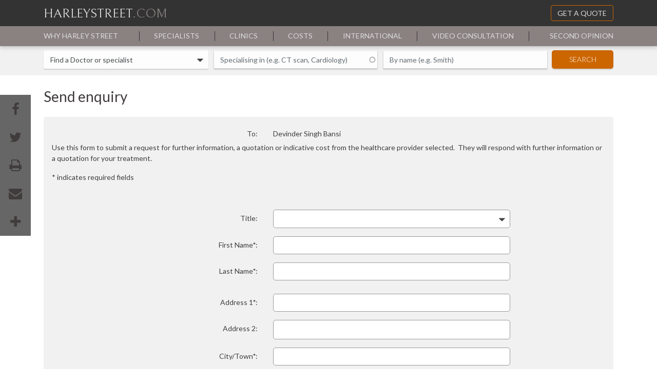

--- FILE ---
content_type: text/html; charset=utf-8
request_url: https://www.harleystreet.com/make-enquiry/?ennid=89650&provider_type=people&provider_id=412
body_size: 15982
content:

<!DOCTYPE html>
<html lang="en">

<head profile="http://www.w3.org/1999/xhtml/vocab">
    
    <!-- Google Tag Manager -->
    <script>(function(w,d,s,l,i){w[l]=w[l]||[];w[l].push({'gtm.start':
    new Date().getTime(),event:'gtm.js'});var f=d.getElementsByTagName(s)[0],
    j=d.createElement(s),dl=l!='dataLayer'?'&l='+l:'';j.async=true;j.src=
    'https://www.googletagmanager.com/gtm.js?id='+i+dl;f.parentNode.insertBefore(j,f);
    })(window,document,'script','dataLayer','GTM-5KW9FCL');</script>
    <!-- End Google Tag Manager -->

    <meta http-equiv="X-UA-Compatible" content="IE=edge">
    <meta name="apple-mobile-web-app-capable" content="yes">
    <meta name="facebook-domain-verification" content="rjs096t6edy1ys102jcgvi4l9c5r0k" />
    <meta name="viewport" content="width=device-width, initial-scale=1, shrink-to-fit=no">
  	<meta http-equiv="Content-Type" content="text/html; charset=utf-8" />
<link rel="shortcut icon" href="https://www.harleystreet.com/sites/default/files/assets/favicon.ico" type="image/vnd.microsoft.icon" />
<meta name="Generator" content="Drupal 7 (http://drupal.org)" />
<meta name="generator" content="Drupal 7 (http://drupal.org)" />
  	<title>| HarleyStreet.com</title>
  	<style type="text/css" media="all">
@import url("https://www.harleystreet.com/modules/system/system.base.css?t4ubk2");
@import url("https://www.harleystreet.com/modules/system/system.menus.css?t4ubk2");
@import url("https://www.harleystreet.com/modules/system/system.messages.css?t4ubk2");
@import url("https://www.harleystreet.com/modules/system/system.theme.css?t4ubk2");
</style>
<style type="text/css" media="all">
@import url("https://www.harleystreet.com/modules/comment/comment.css?t4ubk2");
@import url("https://www.harleystreet.com/sites/all/modules/contrib/date/date_api/date.css?t4ubk2");
@import url("https://www.harleystreet.com/sites/all/modules/contrib/date/date_popup/themes/datepicker.1.7.css?t4ubk2");
@import url("https://www.harleystreet.com/modules/field/theme/field.css?t4ubk2");
@import url("https://www.harleystreet.com/modules/node/node.css?t4ubk2");
@import url("https://www.harleystreet.com/modules/search/search.css?t4ubk2");
@import url("https://www.harleystreet.com/modules/user/user.css?t4ubk2");
@import url("https://www.harleystreet.com/sites/all/modules/contrib/views/css/views.css?t4ubk2");
</style>
<style type="text/css" media="all">
@import url("https://www.harleystreet.com/sites/all/modules/contrib/ctools/css/ctools.css?t4ubk2");
</style>
<style type="text/css" media="all">
@import url("https://www.harleystreet.com/sites/all/themes/harleystreet/css/main.css?t4ubk2");
@import url("https://www.harleystreet.com/sites/all/themes/harleystreet/css/screen.css?t4ubk2");
@import url("https://www.harleystreet.com/sites/all/themes/harleystreet/css/front.css?t4ubk2");
@import url("https://www.harleystreet.com/sites/all/themes/harleystreet/css/developer.css?t4ubk2");
@import url("https://www.harleystreet.com/sites/all/themes/harleystreet/css/jquery-ui.css?t4ubk2");
</style>
<style type="text/css" media="print">
@import url("https://www.harleystreet.com/sites/all/themes/harleystreet/css/print.css?t4ubk2");
</style>

<!--[if lte IE 7]>
<link type="text/css" rel="stylesheet" href="https://www.harleystreet.com/sites/all/themes/harleystreet/css/ie.css?t4ubk2" media="all" />
<![endif]-->

<!--[if IE 6]>
<link type="text/css" rel="stylesheet" href="https://www.harleystreet.com/sites/all/themes/harleystreet/css/ie6.css?t4ubk2" media="all" />
<![endif]-->
<link type="text/css" rel="stylesheet" href="//fonts.googleapis.com/css?family=Bellefair|Cabin:400,400i,500,500i,600,600i|Lato:300,300i,400,400i,700,700i&amp;t4ubk2" media="all" />
  
  	<script async='async' src='https://www.googletagservices.com/tag/js/gpt.js'></script>
					<script>
					  var googletag = googletag || {};
					  googletag.cmd = googletag.cmd || [];
					</script>
					<script>
					  googletag.cmd.push(function() {
					  googletag.defineSlot('/122450466/1_3_UK-B2C_HSG__DEFAULT_1-Top_728x90', [728, 90], 'div-gpt-ad-1515172663364-0').addService(googletag.pubads());googletag.defineSlot('/122450466/1_3_UK-B2C_HSG__DEFAULT_2-RH-1_120x600', [120, 600], 'div-gpt-ad-1515172663364-1').addService(googletag.pubads());googletag.defineSlot('/122450466/1_3_UK-B2C_HSG_DEFAULT_3-Bottom_468x60', [468, 60], 'div-gpt-ad-1515172663364-2').addService(googletag.pubads());
					   googletag.pubads().enableSingleRequest();
				googletag.enableServices();
			  });
			</script><!-- Start cookieyes banner --> <script id="cookieyes" type="text/javascript" src="https://cdn-cookieyes.com/client_data/ae03348f3920dd30743fafba/script.js"></script> <!-- End cookieyes banner -->	<script async='async' src='https://www.googletagservices.com/tag/js/gpt.js'></script>
	<!-- START Facebook Tracking Code -->
<script>
  !function(f,b,e,v,n,t,s){if(f.fbq)return;n=f.fbq=function(){n.callMethod?
  n.callMethod.apply(n,arguments):n.queue.push(arguments)};if(!f._fbq)f._fbq=n;
  n.push=n;n.loaded=!0;n.version='2.0';n.queue=[];t=b.createElement(e);t.async=!0;
  t.src=v;s=b.getElementsByTagName(e)[0];s.parentNode.insertBefore(t,s)}(window,
  document,'script','https://connect.facebook.net/en_US/fbevents.js');
  fbq('init', '109142669564641', {
  em: 'insert_email_variable,'
  });
  fbq('track', 'PageView');
</script>
<noscript><img height="1" width="1" style="display:none" src="https://www.facebook.com/tr?id=109142669564641&ev=PageView&noscript=1" /></noscript>
<!-- END Facebook Tracking Code -->
<script>
 var _gaq = _gaq || [];
  _gaq.push(['_setAccount', 'UA-12667256-25']);
  _gaq.push(['_addIgnoredRef', 'harleystreet.com']);
  _gaq.push(['_setDomainName', 'harleystreet.com']);
  _gaq.push(['_trackPageview']);

  (function() {
    var ga = document.createElement('script'); ga.type = 'text/javascript'; ga.async = true;
    ga.src = ('https:' == document.location.protocol ? 'https://ssl' : 'http://www') + '.google-analytics.com/ga.js';
    var s = document.getElementsByTagName('script')[0]; s.parentNode.insertBefore(ga, s);
  })();
</script>
</head>
<body class="html not-front not-logged-in no-sidebars page-make-enquiry"  itemscope itemtype="http://schema.org/WebPage">
  <!-- Google Tag Manager (noscript) -->
  <noscript><iframe src="https://www.googletagmanager.com/ns.html?id=GTM-5KW9FCL"
  height="0" width="0" style="display:none;visibility:hidden"></iframe></noscript>
  <!-- End Google Tag Manager (noscript) -->
  
  <div id="skip-link">
    <a href="#main-content" class="element-invisible element-focusable">Skip to main content</a>
  </div>
    
  <script type="text/javascript" src="https://www.harleystreet.com/sites/all/modules/contrib/jquery_update/replace/jquery/1.10/jquery.min.js?v=1.10.2"></script>
<script type="text/javascript" src="https://www.harleystreet.com/misc/jquery.once.js?v=1.2"></script>
<script type="text/javascript" src="https://www.harleystreet.com/misc/drupal.js?t4ubk2"></script>
<script type="text/javascript" src="https://www.harleystreet.com/sites/all/modules/contrib/captcha/captcha.js?t4ubk2"></script>
<script type="text/javascript" src="https://www.harleystreet.com/misc/textarea.js?v=7.59"></script>
<script type="text/javascript" src="https://www.harleystreet.com/sites/all/themes/harleystreet/js/main.js?t4ubk2"></script>
<script type="text/javascript" src="https://www.harleystreet.com/sites/all/themes/harleystreet/js/common.js?t4ubk2"></script>
<script type="text/javascript" src="https://www.harleystreet.com/sites/all/themes/harleystreet/js/developer.js?t4ubk2"></script>
<script type="text/javascript" src="https://www.harleystreet.com/sites/all/themes/harleystreet/js/typeahead.js?t4ubk2"></script>
<script type="text/javascript" src="https://www.harleystreet.com/sites/all/themes/harleystreet/js/jquery-ui.js?t4ubk2"></script>
<script type="text/javascript" src="https://www.harleystreet.com/sites/all/themes/harleystreet/js/custom_tooltip.js?t4ubk2"></script>
<script type="text/javascript" src="https://www.harleystreet.com/sites/all/themes/harleystreet/js/jquery.fancybox.js?t4ubk2"></script>
<script type="text/javascript">
<!--//--><![CDATA[//><!--
jQuery.extend(Drupal.settings, {"basePath":"\/","pathPrefix":"","ajaxPageState":{"theme":"harley","theme_token":"J3sehU7aAbdfWUMoE_7Nq7c4KKV5vWT4PK2rxAQiPgk","js":{"sites\/all\/modules\/contrib\/jquery_update\/replace\/jquery\/1.10\/jquery.min.js":1,"misc\/jquery.once.js":1,"misc\/drupal.js":1,"sites\/all\/modules\/contrib\/captcha\/captcha.js":1,"misc\/textarea.js":1,"sites\/all\/themes\/harleystreet\/js\/main.js":1,"sites\/all\/themes\/harleystreet\/js\/common.js":1,"sites\/all\/themes\/harleystreet\/js\/developer.js":1,"sites\/all\/themes\/harleystreet\/js\/typeahead.js":1,"sites\/all\/themes\/harleystreet\/js\/jquery-ui.js":1,"sites\/all\/themes\/harleystreet\/js\/custom_tooltip.js":1,"sites\/all\/themes\/harleystreet\/js\/jquery.fancybox.js":1},"css":{"modules\/system\/system.base.css":1,"modules\/system\/system.menus.css":1,"modules\/system\/system.messages.css":1,"modules\/system\/system.theme.css":1,"modules\/comment\/comment.css":1,"sites\/all\/modules\/contrib\/date\/date_api\/date.css":1,"sites\/all\/modules\/contrib\/date\/date_popup\/themes\/datepicker.1.7.css":1,"modules\/field\/theme\/field.css":1,"modules\/node\/node.css":1,"modules\/search\/search.css":1,"modules\/user\/user.css":1,"sites\/all\/modules\/contrib\/views\/css\/views.css":1,"sites\/all\/modules\/contrib\/ctools\/css\/ctools.css":1,"sites\/all\/themes\/harleystreet\/css\/main.css":1,"sites\/all\/themes\/harleystreet\/css\/screen.css":1,"sites\/all\/themes\/harleystreet\/css\/front.css":1,"sites\/all\/themes\/harleystreet\/css\/developer.css":1,"sites\/all\/themes\/harleystreet\/css\/jquery-ui.css":1,"sites\/all\/themes\/harleystreet\/css\/print.css":1,"sites\/all\/themes\/harleystreet\/css\/ie.css":1,"sites\/all\/themes\/harleystreet\/css\/ie6.css":1,"\/\/fonts.googleapis.com\/css?family=Bellefair|Cabin:400,400i,500,500i,600,600i|Lato:300,300i,400,400i,700,700i":1}},"urlIsAjaxTrusted":{"\/make-enquiry\/?ennid=89650\u0026provider_type=people\u0026provider_id=412":true}});
//--><!]]>
</script>
  <header class="page-header fixed-top">
    <nav class="navbar">
    <div class="container">
        <a class="navbar-brand brand-logo" href="/">HARLEYSTREET<span>.com</span></a>
        <div class="ml-auto d-flex align-items-center">
            <a href="https://lp.harleystreet.com/gaq/quote.php" class="get-coute hidden-sm-down" target="_blank">GET A QUOTE</a>
            <button class="navbar-toggler collapsed d-lg-none" type="button" data-toggle="collapse" data-target="#navbars" aria-controls="navbars" aria-expanded="false" aria-label="Toggle navigation">
                <i class="fa fa-bars"></i>
                <i class="fa fa-close"></i>
            </button>
        </div>
    </div>
</nav><div class="navbar-collapse collapse d-lg-block" id="navbars" style=""><div class="container"><ul class="navbar-nav d-flex justify-content-lg-between"><li class="nav-item"><a href="/why-harley-street/" title="" class="nav-link">Why Harley Street</a></li><li class="nav-item"><a href="/specialists/" title="" class="nav-link">Specialists</a></li><li class="nav-item"><a href="/clinics/" title="" class="nav-link">Clinics</a></li><li class="nav-item"><a href="/costs/" title="" class="nav-link">Costs</a></li><li class="nav-item"><a href="/international/" title="" class="nav-link">International</a></li><li class="nav-item"><a href="https://www.harleystreet.com/video-consultation/" title="" class="nav-link">Video consultation</a></li><li class="nav-item"><a href="https://www.harleystreet.com/second-opinion/" title="" class="nav-link">Second opinion</a></li></ul><div class="get-coute hidden-md-up"><a class="nav-link" href="#">GET A QUOTE</a></div></div></div>	<!-- jira 129 make link active for child class -->
        <script type="text/javascript">
        jQuery(document).ready(function(){
           jQuery('.navbar-nav').find('li.nav-item').find('a').each(function(){
                var href = jQuery(this).attr("href");
                href = href.replace('/','');
                if(href == 'make-enquiry/'){
                    jQuery(this).addClass("active");
                }                
            }); 
        });
    </script>
</header>

<!--jira 129 -->
<section class="bg-light-gray py-md-2 py-4 top-searchAll-inner mb-3 d-none d-lg-block">
    <div class="container">
        <div class="filterholder inner-serach-form">
                  <form action="/make-enquiry/?ennid=89650&amp;provider_type=people&amp;provider_id=412" method="post" id="homepage-search-doctor-search-form" accept-charset="UTF-8"><div><div class="innerrow">
<input type="hidden" name="form_build_id" value="form-YXIIKJ0iOiA4NnBisNag5g5RmLBU6eTOLjavKviBmzs" />
<input type="hidden" name="form_id" value="homepage_search_doctor_search_form" />
<div class="col-12">
	<div class="media filter-inline filter-inline-index ">
		<div class="media-body">
			<div class="row row-sm-padding">
				<div class="col-md col-12">
					<div class="form-group">
                                                						<label for="">Select</label>
                                                						<select class="form-control form-select" id="edit-doctor-find-a" name="doctor_find_a" size=""><option value="0" selected="selected">Doctor or specialist</option><option value="1">Hospital or clinic</option></select>	
					</div>
				</div>
				<div class="col-md col-12" id="homepage_search_specialising_in">
					<div class="form-group">
						                                                <label for="exampleInputEmail1">Specialising in </label>
                                                <?php// } ?>
						<input placeholder="e.g. CT scan, Cardiology..." class="form-autocomplete form-control doctor-specialising-autocomplete form-text" autocomplete="off" type="text" id="edit-doctor-specialising" name="doctor_specialising" value="" size="" maxlength="128" />         
					</div>
				</div>
				<div class="col-md col-12" id="homepage_search_by_name">
					<div class="form-group">
                                                                                        <label for="">By name <span>(optional)</span></label>
                                            						 <input id="doctor_byname" placeholder="e.g. Smith" class="form-control form-text" type="text" name="by_name" value="" size="" maxlength="128" />					</div>
				</div>
			</div>
		</div>
		<div class="d-flex ml-2 filter-submit">
			<div class="form-group">
                                				<div style="display:none">
				<div class="form-item form-type-textfield form-item-radiotypeseclection">
 <input type="text" id="edit-radiotypeseclection" name="radiotypeseclection" value="" size="" maxlength="128" class="form-text" />
</div>
				</div>		
				<input class="btn btn-modfy btn-primary color-primary btn-lg form-submit" type="submit" id="edit-submit" name="op" value="Search" />   
			</div>
		</div>
	</div>
</div>
</div>

<div class="back_light"></div>
<img src="/sites/all/themes/harleystreet/images/fancybox_loading.gif" class="custom_loder">
<div id="popup_div_home" class="custom_lightbox"></div></div></form>
            </div>
            <script type="text/javascript">
            jQuery(document).ready(function(){
               jQuery(".inner-serach-form #edit-doctor-find-a option[value=\"0\"]").text("Find a Doctor or specialist");
                jQuery(".inner-serach-form #edit-doctor-find-a option[value=\"1\"]").text("Find a Hospital or clinic");
               jQuery(".inner-serach-form #edit-doctor-find-a option[value=\"2\"]").text("Find another service"); 
                
				jQuery(".inner-serach-form #edit-doctor-specialising").val(""); 
                jQuery(".inner-serach-form #edit-doctor-specialising").attr("placeholder","Specialising in (e.g. CT scan, Cardiology)");
                
				jQuery(".inner-serach-form #edit-doctor-find-a--3 option[value=\"0\"]").text("Find a Doctor or specialist");
                jQuery(".inner-serach-form #edit-doctor-find-a--3 option[value=\"1\"]").text("Find a Hospital or clinic");
                jQuery(".inner-serach-form #edit-doctor-find-a--3 option[value=\"2\"]").text("Find another service");
                jQuery(".inner-serach-form #edit-doctor-specialising--3").attr("placeholder","Specialising in (e.g. CT scan, Cardiology)");
                
                jQuery(".inner-serach-form #doctor_byname").val("");
                jQuery(".inner-serach-form #doctor_byname").attr("placeholder","By name (e.g. Smith)");
				
				jQuery("label.inner-serach-form").hide();
            });
            </script>
                
    </div>
</section>  
<!-- 
<section class="content-section">
    <div class="container">
        <div class="d-flex flex-wrap row">
            <div class="col-md-12">
            		                <ol class="breadcrumb custom-breadcrumb pl-0 hidden-sm-down">
	                    <li class="breadcrumb-item breadcrumb-0 first last" itemscope itemtype="http://data-vocabulary.org/Breadcrumb"><a href="/">Home</a></li><script type="text/javascript">jQuery(document).ready(function(){jQuery(".breadcrumb-item > a").attr("itemprop","url");jQuery( ".breadcrumb-item > a" ).wrapInner('<span itemprop="title"></span>');})</script>	                </ol>
                            </div>
        </div>
    </div>
</section>
-->
<section class="content-section">
    <div class="container">
        <div class="d-flex flex-wrap row">
            <div class="col-md-12">
												<div class="tabs">
				  				</div>
			  				
			</div>
        </div>
    </div>
</section>

<style>
.fr{display: none;}
#enquiry-form-fields .defaultTxtFld {
    background-clip: padding-box;
    background-color: #fff;
    background-image: none;
    border: 1px solid rgba(0, 0, 0, 0.15);
    border-radius: 0.25rem;
    color: #464a4c;
    display: block;
    font-size: 1rem;
    line-height: 1.25;
    padding: 0.5rem 0.75rem;
    transition: border-color 0.15s ease-in-out 0s, box-shadow 0.15s ease-in-out 0s, -webkit-box-shadow 0.15s ease-in-out 0s;
    width: 100%;
    }
.form-checkboxes label{margin-right:15px;}
.form-radios label{margin-right:15px;}
.hdrNavPanel{display:none}
.right-top-navhld{display:none}
.blue_bar{height:5px;background:#2f6db4}
.consulDtls-hldr dt{padding-top:7px;}
.consD-Indiv dl{margin-bottom:7px;}
.form-radios{margin-top:7px;}
.form-radios .option{ display: inline;font-weight: normal;margin-right: 5px;position: relative;top: 3px;}
.messages{display:none}
.preview_value{display:none;position: relative;top: 6px;}
.verified dd{background:url("/sites/all/modules/custom/booking/images/tick.png") no-repeat scroll rgba(0, 0, 0, 0);}
.error dt{color: red;padding-top:27px;}
.error dd{color: red;background:url("/sites/all/modules/custom/booking/images/error.png") no-repeat scroll rgba(0, 0, 0, 0);}
.error input[type="text"]{border: 2px solid red;}
.error textarea{border: 2px solid red;}
.error .valErrMsg{display:block !important;}

.error2 dt{color: red;}
.error2 dd{color: red;background:url("/sites/all/modules/custom/booking/images/error.png") no-repeat scroll rgba(0, 0, 0, 0);}
.error2 input[type="text"]{border: 2px solid red;}
.error2 textarea{border: 2px solid red;}
.error2 .valErrMsg{display:block !important;}
div.error, .error{color:red;}
</style>
<script>
function isValidEmail(email) {
	var re = /^([a-zA-Z0-9_\.\-])+\@(([a-zA-Z0-9\-])+\.)+([a-zA-Z0-9]{2,4})+$/;
	return re.test(email);
}
jQuery(document).ready(function(){
	//jQuery('div.unclosed_dl').replaceWith("</dl>");
	try{	
		var html;
		jQuery('dl[rel="newline"]').each(function(){
			html = jQuery(this).html();
			html = html.replace(/<input/g, '<br><input');
			jQuery(this).html(html)
			jQuery(this).find("br:first").remove();
			jQuery(this).find('.form-radios:first').css("margin-top","-2px");
		});
		jQuery('dl[rel="newline"]').find("dt").css("padding-top","0px");
		jQuery('dl[rel="newline"]').find(".radio_pr").css("top","0px");

		jQuery('.form-checkboxes').parent().parent().find("dt").css("padding-top","0px");

		html = jQuery('.newline').html();
		html = html.replace(/<input/g, '<br><input');
		jQuery('.newline').html(html)
		jQuery('.newline').find("br:first").remove();

	}catch(e){}

	jQuery('#submit_preview').click(function(){
		validateFormBook()
	})

	jQuery('#preview_edit').click(function(){
		jQuery('.preview_value').each(function(){
			jQuery('.captcha').parent().parent().show();
			jQuery(this).parent().find("input:first").show();
			jQuery('.form-radios').show();
			jQuery('.form-radios').find("input").show();
			jQuery('.form-checkboxes').show();
			jQuery('.form-checkboxes').find("input").show();
			jQuery('select').show();
			jQuery('.preview_value_tip').hide();
			jQuery('#enq_intro').show();
			jQuery('.preview_edit_container').hide();

			jQuery(this).parent().parent().find(".customSelect:first").show();
			jQuery(this).parent().parent().find(".help_text:first").show();
		
			jQuery(this).parent().find("label.option").show();
			jQuery(this).parent().find(".form-checkbox").show();

			jQuery(this).parent().find("textarea:first").show();
		})
		jQuery('.preview_value').hide();
		jQuery('#form_status').html('<p><strong>Step 2 of 2:</strong> Your details</p>');
	})
	jQuery('#preview_submit').click(function(){
		jQuery('#submit_enq').trigger("click");
	})
	jQuery('input').blur(function(){
		if(jQuery(this).attr("rel") == "required" || jQuery(this).attr("isemail")=="1"){
			if((jQuery(this).val() == "" && jQuery(this).attr("rel") == "required") || (jQuery(this).attr("isemail")=="1" && jQuery(this).val() != "" && !isValidEmail(jQuery(this).val()) )){ 
				flag = 0; 
				left = jQuery(this).width();
				left = left + 40;

				if(jQuery(this).parent().find('.valErrMsg').html()==undefined){ 
					jQuery(this).parent().attr("style","background-position: "+left+"px 10px");
					jQuery(this).parent().parent().addClass("error2"); 
				}else{ 
					jQuery(this).parent().attr("style","background-position: "+left+"px 34px");
					jQuery(this).parent().parent().addClass("error"); 
				}
				
				jQuery(this).parent().parent().addClass("verified");
			}
			else{

				left = jQuery(this).width();
				left = left + 40;
				jQuery(this).parent().attr("style","background-position: "+left+"px 10px");
				jQuery(this).parent().parent().removeClass("error");
				jQuery(this).parent().parent().removeClass("error2");
				if(jQuery(this).val()!=''){jQuery(this).parent().parent().addClass("verified");jQuery(this).removeClass("required")}
			}
		}
	})

	jQuery('textarea').blur(function(){
		if((jQuery(this).val() == "" && jQuery(this).attr("rel") == "required")){ 
			flag = 0; 
			left = jQuery(this).width();
			left = left + 40;
			jQuery(this).parent().parent().attr("style","background-position: "+left+"px 34px");
			jQuery(this).parent().parent().parent().addClass("error");
			jQuery(this).parent().parent().parent().addClass("verified");
		}
		else{
			left = jQuery(this).width();
			left = left + 40;
			jQuery(this).parent().parent().attr("style","background-position: "+left+"px 10px");
			jQuery(this).parent().parent().parent().removeClass("error");jQuery(this).parent().parent().addClass("verified");jQuery(this).removeClass("required")
		}
	})

	jQuery('select[rel="required"]').blur(function(){	
		if(jQuery(this).val() == "" || jQuery(this).val() == "0"){ 
			flag = 0; 
			left = jQuery(this).width();
			left = left + 40;
			jQuery(this).parent().attr("style","background-position: "+left+"px 34px");
			jQuery(this).parent().parent().addClass("error");
			jQuery(this).parent().parent().addClass("verified");
		}
		else{
			left = jQuery(this).width();
			left = left + 40;
			jQuery(this).parent().attr("style","background-position: "+left+"px 10px");
			jQuery(this).parent().parent().removeClass("error");jQuery(this).parent().parent().addClass("verified");jQuery(this).removeClass("required")
		}
	})


	jQuery('input[type="radio"]').click(function(){
		if(jQuery(this).attr("rel") == "required"){
			jQuery(this).parent().parent().removeClass("error");
		}
	})

	jQuery('input[type="checkbox"]').click(function(){
		if(jQuery(this).attr("rel") == "required"){
			name = jQuery(this).attr("name");
			tmp = name.split('[');
			name = tmp[0];

			if(jQuery('input[name*="'+name+'"]:checked').val() == undefined){
				flag = 0; 
				jQuery('input[name*="'+name+'"]').parent().parent().removeClass("error");
				jQuery('input[name*="'+name+'"]').parent().parent().addClass("error");
			}else{
				jQuery('input[name*="'+name+'"]').parent().parent().removeClass("error");
			}


		}
	})



/*
	jQuery('input[rel="required"]').blur(function(){
		if(jQuery(this).val() == ""){ 
			flag = 0; 
			jQuery(this).parent().parent().addClass("error");
			jQuery(this).parent().parent().addClass("verified");
		}
		else{jQuery(this).parent().parent().removeClass("error");jQuery(this).parent().parent().addClass("verified");}
	})
*/

	jQuery('input.error').each(function(){
		jQuery(this).removeClass("error");
		jQuery(this).trigger("blur");
	})
	jQuery('textarea.error').each(function(){
		jQuery(this).removeClass("error");
		jQuery(this).trigger("blur");
	})



})
function validateFormBook(){
	window.scrollTo(0, 0);
	flag = 1;

	jQuery('input').each(function(){
		if(jQuery(this).attr("rel") == "required" || jQuery(this).attr("isemail")=="1"){
			if((jQuery(this).val() == "" && jQuery(this).attr("rel") == "required") || (jQuery(this).attr("isemail")=="1" && jQuery(this).val() != "" && !isValidEmail(jQuery(this).val()) )){ 
				flag = 0; 
				left = jQuery(this).width();
				left = left + 40;

				if(jQuery(this).parent().find('.valErrMsg').html()==undefined){ 
					jQuery(this).parent().attr("style","background-position: "+left+"px 10px");
					jQuery(this).parent().parent().addClass("error2"); 
				}else{ 
					jQuery(this).parent().attr("style","background-position: "+left+"px 34px");
					jQuery(this).parent().parent().addClass("error"); 
				}
				
				jQuery(this).parent().parent().addClass("verified");
			}
			else{

				left = jQuery(this).width();
				left = left + 40;
				jQuery(this).parent().attr("style","background-position: "+left+"px 10px");
				jQuery(this).parent().parent().removeClass("error");
				jQuery(this).parent().parent().removeClass("error2");
				if(jQuery(this).val()!=''){jQuery(this).parent().parent().addClass("verified");}
			}
		}
	})

	jQuery('textarea').each(function(){
		if((jQuery(this).val() == "" && jQuery(this).attr("rel") == "required")){ 
			flag = 0; 
			left = jQuery(this).width();
			left = left + 40;
			jQuery(this).parent().parent().attr("style","background-position: "+left+"px 34px");
			jQuery(this).parent().parent().parent().addClass("error");
			jQuery(this).parent().parent().parent().addClass("verified");
		}
		else{
			left = jQuery(this).width();
			left = left + 40;
			jQuery(this).parent().parent().attr("style","background-position: "+left+"px 10px");
			jQuery(this).parent().parent().parent().removeClass("error");jQuery(this).parent().parent().addClass("verified");
		}
	})

	jQuery('select[rel="required"]').each(function(){	
		if(jQuery(this).val() == "" || jQuery(this).val() == "0"){ 
			flag = 0; 
			left = jQuery(this).width();
			left = left + 40;
			jQuery(this).parent().attr("style","background-position: "+left+"px 34px");
			jQuery(this).parent().parent().addClass("error");
			jQuery(this).parent().parent().addClass("verified");
		}
		else{
			left = jQuery(this).width();
			left = left + 40;
			jQuery(this).parent().attr("style","background-position: "+left+"px 10px");
			jQuery(this).parent().parent().removeClass("error");jQuery(this).parent().parent().addClass("verified");
		}
	})

	var radio_names = Array();
	var ind = 0;
	jQuery('input[type="radio"]').each(function(){
		if(jQuery(this).attr("rel") == "required"){
			name = jQuery(this).attr("name");
			radio_names[ind] = name;
			ind++;
		}
	})
	for(i=0; i < radio_names.length; i++){
		if(jQuery('input[name="'+radio_names[i]+'"]:checked').val() == undefined){
			flag = 0; 
			jQuery('input[name="'+radio_names[i]+'"]').parent().parent().removeClass("error");
			jQuery('input[name="'+radio_names[i]+'"]').parent().parent().addClass("error");
		}
	}

	var radio_names = Array();
	var ind = 0;
	jQuery('input[type="checkbox"]').each(function(){
		if(jQuery(this).attr("rel") == "required"){
			name = jQuery(this).attr("name");
			tmp = name.split('[');
			name = tmp[0];
			if(jQuery.inArray(name,radio_names) == -1){
				radio_names[ind] = name;
				ind++;
			}
		}
	})
	for(i=0; i < radio_names.length; i++){
		if(jQuery('input[name*="'+radio_names[i]+'"]:checked').val() == undefined){
			flag = 0; 
			jQuery('input[name*="'+radio_names[i]+'"]').parent().parent().removeClass("error");
			jQuery('input[name*="'+radio_names[i]+'"]').parent().parent().addClass("error");
		}
	}

	
	if(flag == 1){
		jQuery('.preview_value').each(function(){
			jQuery('.captcha').parent().parent().hide();
			jQuery(this).parent().find("input:first").hide();
			jQuery(this).parent().find("span.customSelect:first").hide();
			jQuery(this).parent().find(".help_text:first").hide();
			jQuery(this).parent().find("textarea:first").hide();

			jQuery(this).parent().find("label.option").hide();
			jQuery(this).parent().find(".form-checkbox").hide();
			jQuery(this).parent().find(".form-radio").hide();

			jQuery(this).html(jQuery(this).parent().parent().find("select:first").val());
			jQuery(this).html(jQuery(this).parent().find("textarea:first").val());


			if(jQuery(this).parent().find("input:first").attr("type") == "text"){

				jQuery(this).html(jQuery(this).parent().find("input:first").val());
			}else if(jQuery(this).parent().find("input:first").attr("type") == "checkbox" || jQuery(this).parent().find("input:first").attr("type") == "radio"){
				rc_value = '';				
				jQuery(this).parent().find("input").each(function(){
					if(jQuery(this).is(":checked")) { rc_value = rc_value + jQuery(this).val() + ", " }
				})	
				rc_value = rc_value.substring(0,rc_value.length-2);
				jQuery(this).html(rc_value);

			}
		})
		jQuery('.preview_value').css("display","inline-block");
		
		jQuery('.verified').removeClass("verified");
		jQuery('#form_status').html('<p>Please check your details</p>');
		jQuery('.form-radios').hide();
		jQuery('.form-checkboxes').hide();
		jQuery('select').hide();
		jQuery('.preview_value_tip').show();
		jQuery('#enq_intro').hide();
		jQuery('.preview_edit_container').show();
}
	else{ return false; }
}
</script>



<style>
.grippie{display:none}
</style>
<section class="bodyPanel editor-css">
    <div class="contPage mtop20 container">
        <div class="row clearfix">
            <div class="col-12">
                <h1 class="heading-h1 mb20" itemprop="name">                
                </h1>		
                <div style="clear:both"></div>
                <div class="mb-4 editor-hld clearfix">
                    <h2>Send enquiry</h2>
                </div>
                <div class="bg-light-gray p-3 rounded">
                        <h3 class="preview_value_tip" style="display:none;">Please check your details below before sending the enquiry</h3>
                                                <div class="consulDtls-hldr btmbdr preview_edit_container" style="border: 0 none;margin: 0;padding: 0 0 10px;display:none">
                            <dl class="clearfix enquiry-button text-center" >
                                <dt><input type="button" class="btn btn-modfy color-default text-uppercase" value="Change details" onclick="jQuery('#preview_edit').trigger('click')"></dt>
                                <dd>                                                
                                    <div class="padT12" style="padding-top:7px">
                                        <input type="button" onclick="jQuery('#preview_submit').trigger('click')" class="btn btn-modfy color-primary text-uppercase sendenquiryclick" value="Send enquiry">
                                    </div>
                                </dd>
                            </dl>
                            <hr/>
                        </div>	


                        <div class="consulDtls-hldr btmbdr" style="padding: 0px">
                                <div class="consD-Indiv">
                                        <form action="/make-enquiry/?ennid=89650&amp;provider_type=people&amp;provider_id=412" method="post" id="enquiry-form-fields" accept-charset="UTF-8"><div><input type="hidden" name="enq_type" value="direct" />
<input type="hidden" name="provider_type" value="people" />
<input type="hidden" name="provider_id" value="412" />
<div class="row"><div class="col-md-8 mx-auto"><div class="row align-items-center"><div class="col-sm-4 col-form-label text-sm-right">To: </div><div class="col-sm-8">Devinder Singh Bansi</div></div></div></div><input type="hidden" name="provider" value="Devinder Singh Bansi" />
<div class="row"><div class="col"><p>Use this form to submit a request for further information, a quotation or indicative cost from the healthcare provider selected. &nbsp;They will respond with further information or a quotation for your treatment.</p> <p>* indicates required fields</p> <p>&nbsp;</p></div></div><div class="row"><div class="col-md-8 mx-auto custom_enquiry"><div class="row form-group"><div class="col-sm-4 col-form-label text-sm-right">Title: </div><div class="col-sm-8"><div class="form-item form-type-select form-item-field89455">
 <select class="selectpicker show-tick w200 hasCustomSelect form-select" rel="" id="edit-field89455" name="field89455"><option value="" selected="selected"></option><option value="Mr">Mr</option><option value="Miss">Miss</option><option value="Mrs">Mrs</option><option value="Ms">Ms</option></select>
</div>
<span class="preview_value"></span><div class="clear"></div></div></div></div></div><div class="row"><div class="col-md-8 mx-auto custom_enquiry"><div class="row form-group"><div class="col-sm-4 col-form-label text-sm-right">First Name<strong class="red">*</strong>: </div><div class="col-sm-8"><div class="valErrMsg" style="display:none">Please provide your first name</div><div class="form-item form-type-textfield form-item-field89456">
 <input class="form-control form-text required" placeholder="" rel="required" isemail="" type="text" id="edit-field89456" name="field89456" value="" size="60" maxlength="128" />
</div>
<span class="preview_value"></span></div></div></div></div><div class="row"><div class="col-md-8 mx-auto custom_enquiry"><div class="row form-group"><div class="col-sm-4 col-form-label text-sm-right">Last Name<strong class="red">*</strong>: </div><div class="col-sm-8"><div class="valErrMsg" style="display:none">Please provide your last name</div><div class="form-item form-type-textfield form-item-field89457">
 <input class="form-control form-text required" placeholder="" rel="required" isemail="" type="text" id="edit-field89457" name="field89457" value="" size="60" maxlength="128" />
</div>
<span class="preview_value"></span></div></div></div></div><div class="clear" style="height:10px"></div><div class="row"><div class="col-md-8 mx-auto custom_enquiry"><div class="row form-group"><div class="col-sm-4 col-form-label text-sm-right">Address 1<strong class="red">*</strong>: </div><div class="col-sm-8"><div class="valErrMsg" style="display:none">Please provide the first line of your address</div><div class="form-item form-type-textfield form-item-field89458">
 <input class="form-control form-text required" placeholder="" rel="required" isemail="" type="text" id="edit-field89458" name="field89458" value="" size="60" maxlength="128" />
</div>
<span class="preview_value"></span></div></div></div></div><div class="row"><div class="col-md-8 mx-auto custom_enquiry"><div class="row form-group"><div class="col-sm-4 col-form-label text-sm-right">Address 2: </div><div class="col-sm-8"><div class="form-item form-type-textfield form-item-field89459">
 <input class="form-control form-text" placeholder="" rel="" isemail="" type="text" id="edit-field89459" name="field89459" value="" size="60" maxlength="128" />
</div>
<span class="preview_value"></span></div></div></div></div><div class="row"><div class="col-md-8 mx-auto custom_enquiry"><div class="row form-group"><div class="col-sm-4 col-form-label text-sm-right">City/Town<strong class="red">*</strong>: </div><div class="col-sm-8"><div class="valErrMsg" style="display:none">Please provide your city or town</div><div class="form-item form-type-textfield form-item-field89460">
 <input class="form-control form-text required" placeholder="" rel="required" isemail="" type="text" id="edit-field89460" name="field89460" value="" size="60" maxlength="128" />
</div>
<span class="preview_value"></span></div></div></div></div><div class="row"><div class="col-md-8 mx-auto custom_enquiry"><div class="row form-group"><div class="col-sm-4 col-form-label text-sm-right">County: </div><div class="col-sm-8"><div class="form-item form-type-textfield form-item-field89461">
 <input class="form-control form-text" placeholder="" rel="" isemail="" type="text" id="edit-field89461" name="field89461" value="" size="60" maxlength="128" />
</div>
<span class="preview_value"></span></div></div></div></div><div class="row"><div class="col-md-8 mx-auto custom_enquiry"><div class="row form-group"><div class="col-sm-4 col-form-label text-sm-right">Postcode<strong class="red">*</strong>: </div><div class="col-sm-8"><div class="valErrMsg" style="display:none">Please enter your postcode</div><div class="form-item form-type-textfield form-item-field89462">
 <input class="form-control form-text required" placeholder="" rel="required" isemail="" type="text" id="edit-field89462" name="field89462" value="" size="60" maxlength="128" />
</div>
<span class="preview_value"></span></div></div></div></div><div class="row"><div class="col-md-8 mx-auto custom_enquiry"><div class="row form-group"><div class="col-sm-4 col-form-label text-sm-right">Country: </div><div class="col-sm-8"><div class="valErrMsg" style="display:none">Please select your country</div><div class="form-item form-type-select form-item-field89466">
 <select class="selectpicker show-tick w200 hasCustomSelect form-select" rel="" id="edit-field89466" name="field89466"><option value="United Kingdom">United Kingdom</option><option value="Albania">Albania</option><option value="Algeria">Algeria</option><option value="American Samoa">American Samoa</option><option value="Andorra">Andorra</option><option value="Angola">Angola</option><option value="Anguilla">Anguilla</option><option value="Antarctica">Antarctica</option><option value="Antigua and Barbuda">Antigua and Barbuda</option><option value="Argentina">Argentina</option><option value="Armenia">Armenia</option><option value="Aruba">Aruba</option><option value="Australia">Australia</option><option value="Austria">Austria</option><option value="Åland Islands">Åland Islands</option><option value="Azerbaijan">Azerbaijan</option><option value="Bahamas">Bahamas</option><option value="Bahrain">Bahrain</option><option value="Bangladesh">Bangladesh</option><option value="Barbados">Barbados</option><option value="Belarus">Belarus</option><option value="Belgium">Belgium</option><option value="Belize">Belize</option><option value="Benin">Benin</option><option value="Bermuda">Bermuda</option><option value="Bhutan">Bhutan</option><option value="Bolivia">Bolivia</option><option value="Bosnia and Herzegovina">Bosnia and Herzegovina</option><option value="Botswana">Botswana</option><option value="Bouvet Island">Bouvet Island</option><option value="Brazil">Brazil</option><option value="British Indian Ocean Territory">British Indian Ocean Territory</option><option value="Brunei Darussalam">Brunei Darussalam</option><option value="Bulgaria">Bulgaria</option><option value="Burkina Faso">Burkina Faso</option><option value="Burundi">Burundi</option><option value="Cambodia">Cambodia</option><option value="Cameroon">Cameroon</option><option value="Canada">Canada</option><option value="Cape Verde">Cape Verde</option><option value="Cayman Islands">Cayman Islands</option><option value="Central African Republic">Central African Republic</option><option value="Chad">Chad</option><option value="Chile">Chile</option><option value="China">China</option><option value="Christmas Island">Christmas Island</option><option value="Cocos (Keeling) Islands">Cocos (Keeling) Islands</option><option value="Colombia">Colombia</option><option value="Comoros">Comoros</option><option value="Congo">Congo</option><option value="Democratic Republic Of Congo">Democratic Republic Of Congo</option><option value="Cook Islands">Cook Islands</option><option value="Costa Rica">Costa Rica</option><option value="Croatia">Croatia</option><option value="Cuba">Cuba</option><option value="Cyprus">Cyprus</option><option value="Czech Republic">Czech Republic</option><option value="Côte D&#039;Ivoire">Côte D&#039;Ivoire</option><option value="Denmark">Denmark</option><option value="Djibouti">Djibouti</option><option value="Dominica">Dominica</option><option value="Dominican Republic">Dominican Republic</option><option value="Ecuador">Ecuador</option><option value="Egypt">Egypt</option><option value="El Salvador">El Salvador</option><option value="Equatorial Guinea">Equatorial Guinea</option><option value="Eritrea">Eritrea</option><option value="Estonia">Estonia</option><option value="Ethiopia">Ethiopia</option><option value="Falkland Islands">Falkland Islands</option><option value="Faroe Islands">Faroe Islands</option><option value="Fiji">Fiji</option><option value="Finland">Finland</option><option value="France">France</option><option value="French Guiana">French Guiana</option><option value="French Polynesia">French Polynesia</option><option value="French Southern Territories">French Southern Territories</option><option value="Gabon">Gabon</option><option value="Gambia">Gambia</option><option value="Georgia">Georgia</option><option value="Germany">Germany</option><option value="Ghana">Ghana</option><option value="Gibraltar">Gibraltar</option><option value="Greece">Greece</option><option value="Greenland">Greenland</option><option value="Grenada">Grenada</option><option value="Guadeloupe">Guadeloupe</option><option value="Guam">Guam</option><option value="Guatemala">Guatemala</option><option value="Guernsey">Guernsey</option><option value="Guinea">Guinea</option><option value="Guinea-Bissau">Guinea-Bissau</option><option value="Guyana">Guyana</option><option value="Haiti">Haiti</option><option value="Heard and McDonald Islands">Heard and McDonald Islands</option><option value="Holy See (Vatican City State)">Holy See (Vatican City State)</option><option value="Honduras">Honduras</option><option value="Hong Kong">Hong Kong</option><option value="Hungary">Hungary</option><option value="Iceland">Iceland</option><option value="India">India</option><option value="Indonesia">Indonesia</option><option value="Iran">Iran</option><option value="Iraq">Iraq</option><option value="Ireland">Ireland</option><option value="Isle of Man">Isle of Man</option><option value="Israel">Israel</option><option value="Italy">Italy</option><option value="Jamaica">Jamaica</option><option value="Japan">Japan</option><option value="Jersey">Jersey</option><option value="Jordan">Jordan</option><option value="Kazakhstan">Kazakhstan</option><option value="Kenya">Kenya</option><option value="Kiribati">Kiribati</option><option value="North Korea">North Korea</option><option value="South Korea">South Korea</option><option value="Kuwait">Kuwait</option><option value="Kyrgyzstan">Kyrgyzstan</option><option value="Laos">Laos</option><option value="Latvia">Latvia</option><option value="Lebanon">Lebanon</option><option value="Lesotho">Lesotho</option><option value="Liberia">Liberia</option><option value="Libya">Libya</option><option value="Liechtenstein">Liechtenstein</option><option value="Lithuania">Lithuania</option><option value="Luxembourg">Luxembourg</option><option value="Macao">Macao</option><option value="Republic of Macedonia">Republic of Macedonia</option><option value="Madagascar">Madagascar</option><option value="Malawi">Malawi</option><option value="Malaysia">Malaysia</option><option value="Maldives">Maldives</option><option value="Mali">Mali</option><option value="Malta">Malta</option><option value="Marshall Islands">Marshall Islands</option><option value="Martinique">Martinique</option><option value="Mauritania">Mauritania</option><option value="Mauritius">Mauritius</option><option value="Mayotte">Mayotte</option><option value="Mexico">Mexico</option><option value="Federated States of Micronesia">Federated States of Micronesia</option><option value="Moldova">Moldova</option><option value="Monaco">Monaco</option><option value="Mongolia">Mongolia</option><option value="Montenegro">Montenegro</option><option value="Montserrat">Montserrat</option><option value="Morocco">Morocco</option><option value="Mozambique">Mozambique</option><option value="Myanmar">Myanmar</option><option value="Namibia">Namibia</option><option value="Nauru">Nauru</option><option value="Nepal">Nepal</option><option value="Netherlands">Netherlands</option><option value="Netherlands Antilles">Netherlands Antilles</option><option value="New Caledonia">New Caledonia</option><option value="New Zealand">New Zealand</option><option value="Nicaragua">Nicaragua</option><option value="Niger">Niger</option><option value="Nigeria">Nigeria</option><option value="Niue">Niue</option><option value="Norfolk Island">Norfolk Island</option><option value="Northern Mariana Islands">Northern Mariana Islands</option><option value="Norway">Norway</option><option value="Oman">Oman</option><option value="Pakistan">Pakistan</option><option value="Palau">Palau</option><option value="Palestine">Palestine</option><option value="Panama">Panama</option><option value="Papua New Guinea">Papua New Guinea</option><option value="Paraguay">Paraguay</option><option value="Peru">Peru</option><option value="Philippines">Philippines</option><option value="Pitcairn">Pitcairn</option><option value="Poland">Poland</option><option value="Portugal">Portugal</option><option value="Puerto Rico">Puerto Rico</option><option value="Qatar">Qatar</option><option value="Romania">Romania</option><option value="Russian Federation">Russian Federation</option><option value="Rwanda">Rwanda</option><option value="Réunion">Réunion</option><option value="St. Barthélemy">St. Barthélemy</option><option value="St. Helena, Ascension and Tristan Da Cunha">St. Helena, Ascension and Tristan Da Cunha</option><option value="St. Kitts And Nevis">St. Kitts And Nevis</option><option value="St. Lucia">St. Lucia</option><option value="St. Martin">St. Martin</option><option value="St. Pierre And Miquelon">St. Pierre And Miquelon</option><option value="St. Vincent And The Grenedines">St. Vincent And The Grenedines</option><option value="Samoa">Samoa</option><option value="San Marino">San Marino</option><option value="Sao Tome and Principe">Sao Tome and Principe</option><option value="Saudi Arabia">Saudi Arabia</option><option value="Senegal">Senegal</option><option value="Serbia">Serbia</option><option value="Seychelles">Seychelles</option><option value="Sierra Leone">Sierra Leone</option><option value="Singapore">Singapore</option><option value="Slovakia">Slovakia</option><option value="Slovenia">Slovenia</option><option value="Solomon Islands">Solomon Islands</option><option value="Somalia">Somalia</option><option value="South Africa">South Africa</option><option value="South Georgia and the South Sandwich Islands">South Georgia and the South Sandwich Islands</option><option value="Spain">Spain</option><option value="Sri Lanka">Sri Lanka</option><option value="Sudan">Sudan</option><option value="Suriname">Suriname</option><option value="Svalbard And Jan Mayen">Svalbard And Jan Mayen</option><option value="Swaziland">Swaziland</option><option value="Sweden">Sweden</option><option value="Switzerland">Switzerland</option><option value="Syrian Arab Republic">Syrian Arab Republic</option><option value="Taiwan">Taiwan</option><option value="Tajikistan">Tajikistan</option><option value="Tanzania">Tanzania</option><option value="Thailand">Thailand</option><option value="Timor-Leste">Timor-Leste</option><option value="Togo">Togo</option><option value="Tokelau">Tokelau</option><option value="Tonga">Tonga</option><option value="Trinidad and Tobago">Trinidad and Tobago</option><option value="Tunisia">Tunisia</option><option value="Turkey">Turkey</option><option value="Turkmenistan">Turkmenistan</option><option value="Turks and Caicos Islands">Turks and Caicos Islands</option><option value="Tuvalu">Tuvalu</option><option value="Uganda">Uganda</option><option value="Ukraine">Ukraine</option><option value="United Arab Emirates">United Arab Emirates</option><option value="United States">United States</option><option value="US Minor Outlying Islands">US Minor Outlying Islands</option><option value="Uruguay">Uruguay</option><option value="Uzbekistan">Uzbekistan</option><option value="Vanuatu">Vanuatu</option><option value="Venezuela">Venezuela</option><option value="Viet Nam">Viet Nam</option><option value="Virgin Islands, British">Virgin Islands, British</option><option value="Virgin Islands, U.S.">Virgin Islands, U.S.</option><option value="Wallis and Futuna">Wallis and Futuna</option><option value="Western Sahara">Western Sahara</option><option value="Yemen">Yemen</option><option value="Zambia">Zambia</option><option value="Zimbabwe">Zimbabwe</option></select>
</div>
<span class="preview_value"></span><div class="clear"></div></div></div></div></div><div class="clear" style="height:10px"></div><div class="row"><div class="col-md-8 mx-auto custom_enquiry"><div class="row form-group"><div class="col-sm-4 col-form-label text-sm-right">Telephone<strong class="red">*</strong>: </div><div class="col-sm-8"><div class="valErrMsg" style="display:none">Please provide a contact telephone number</div><div class="form-item form-type-textfield form-item-field89467">
 <input class="form-control form-text required" placeholder="" rel="required" isemail="" type="text" id="edit-field89467" name="field89467" value="" size="60" maxlength="128" />
</div>
<span class="preview_value"></span></div></div></div></div><div class="row"><div class="col-md-8 mx-auto custom_enquiry"><div class="row form-group"><div class="col-sm-4 col-form-label text-sm-right">Email address<strong class="red">*</strong>: </div><div class="col-sm-8"><div class="valErrMsg" style="display:none">Please enter a valid email address</div><div class="form-item form-type-textfield form-item-field89219">
 <input class="form-control form-text required" placeholder="Enter your email address" rel="required" isemail="1" type="text" id="edit-field89219" name="field89219" value="" size="60" maxlength="128" />
</div>
<span class="preview_value"></span></div></div></div></div><div class="clear" style="height:10px"></div><div class="row"><div class="col"><p>We would like your enquiry to be dealt with promptly and your questions answered effectively and efficiently, therefore please let us know which treatment, operation or test you are interested in.</p></div></div><div class="row"><div class="col-md-8 mx-auto custom_enquiry"><div class="row form-group"><div class="col-sm-4 col-form-label text-sm-right">Treatment of interest: </div><div class="col-sm-8"><div class="form-item form-type-textfield form-item-field89498">
 <input class="form-control form-text" placeholder="Please enter your treatment of interest" rel="" isemail="" type="text" id="edit-field89498" name="field89498" value="" size="60" maxlength="128" />
</div>
<span class="preview_value"></span></div></div></div></div><div class="clear" style="height:10px"></div><div class="row"><div class="col"><p><span style="line-height: 20.7999992370605px;">Please enter as much detail&nbsp;as possible about your enquiry.</span></p></div></div><div class="row clearfix"><div class="col-md-8 mx-auto custom_enquiry"><div class="row form-group"><div class="col-sm-4 col-form-label text-sm-right">Message<strong class="red">*</strong>: </div><div class="col-sm-8"><div class="form-item form-type-textarea form-item-field89473">
 <div class="form-textarea-wrapper resizable"><textarea class="form-control w350 form-textarea required" placeholder="Please enter any information you think may be useful." rel="required" id="edit-field89473" name="field89473" cols="60" rows="5"></textarea></div>
</div>
<span class="preview_value"></span></div></div></div></div><div class="clear" style="height:10px"></div><div class="row" rel="newline"><div class="col-md-8 mx-auto custom_enquiry"><div class="row form-group"><div class="col-sm-4 col-form-label text-sm-right">Preferred contact method<strong class="red">*</strong>: </div><div class="col-sm-8"><span class="preview_value" style="top:0px"></span><div id="edit-field89475" class="form-checkboxes"><div class="form-item form-type-checkbox form-item-field89475-By-email">
 <input rel="required" type="checkbox" id="edit-field89475-by-email" name="field89475[By email]" value="By email" class="form-checkbox" />  <label class="option" for="edit-field89475-by-email">By email </label>

</div>
<div class="form-item form-type-checkbox form-item-field89475-By-telephone">
 <input rel="required" type="checkbox" id="edit-field89475-by-telephone" name="field89475[By telephone]" value="By telephone" class="form-checkbox" />  <label class="option" for="edit-field89475-by-telephone">By telephone </label>

</div>
<div class="form-item form-type-checkbox form-item-field89475-By-post">
 <input rel="required" type="checkbox" id="edit-field89475-by-post" name="field89475[By post]" value="By post" class="form-checkbox" />  <label class="option" for="edit-field89475-by-post">By post </label>

</div>
</div><i class='help_text' style='color: #666;display: inline-block;font-size: 12px;margin-bottom: 10px;position: relative;top: -5px;'>Please let us know how you would prefer to be contacted</i></div></div></div></div><div class="row" rel="newline"><div class="col-md-8 mx-auto custom_enquiry"><div class="row form-group"><div class="col-sm-4 col-form-label text-sm-right">Preferred contact time: </div><div class="col-sm-8"><span class="preview_value" style="top:0px"></span><div id="edit-field89476" class="form-checkboxes"><div class="form-item form-type-checkbox form-item-field89476-In-the-daytime">
 <input rel="" type="checkbox" id="edit-field89476-in-the-daytime" name="field89476[In the daytime]" value="In the daytime" class="form-checkbox" />  <label class="option" for="edit-field89476-in-the-daytime">In the daytime </label>

</div>
<div class="form-item form-type-checkbox form-item-field89476-In-the-evening">
 <input rel="" type="checkbox" id="edit-field89476-in-the-evening" name="field89476[In the evening]" value="In the evening" class="form-checkbox" />  <label class="option" for="edit-field89476-in-the-evening">In the evening </label>

</div>
</div><i class='help_text' style='color: #666;display: inline-block;font-size: 12px;margin-bottom: 10px;position: relative;top: -5px;'>Please let us know when would be convenient to contact you</i></div></div></div></div><div class="row"><div class="col"><p><u><strong>Do you currently have private medical insurance?</strong></u></p></div></div><div class="row" rel=""><div class="col-md-8 mx-auto custom_enquiry"><div class="row form-group"><div class="col-sm-4 col-form-label text-sm-right">PMI?: </div><div class="col-sm-8"><span class="preview_value radio_pr"></span><div id="edit-field89470" class="form-radios"><div class="form-item form-type-radio form-item-field89470">
 <input rel="" type="radio" id="edit-field89470-yes" name="field89470" value="Yes" class="form-radio" />  <label class="option" for="edit-field89470-yes">Yes </label>

</div>
<div class="form-item form-type-radio form-item-field89470">
 <input rel="" type="radio" id="edit-field89470-no" name="field89470" value="No" class="form-radio" />  <label class="option" for="edit-field89470-no">No </label>

</div>
</div></div></div></div></div><div class="row"><div class="col-md-8 mx-auto custom_enquiry"><div class="row form-group"><div class="col-sm-4 col-form-label text-sm-right">IF yes, what month is it due for renewal?: </div><div class="col-sm-8"><div class="form-item form-type-select form-item-field89471">
 <select class="selectpicker show-tick w200 hasCustomSelect form-select" rel="" id="edit-field89471" name="field89471"><option value="" selected="selected"></option><option value="January">January</option><option value="February">February</option><option value="March">March</option><option value="April">April</option><option value="May">May</option><option value="June">June</option><option value="July">July</option><option value="August">August</option><option value="September">September</option><option value="October">October</option><option value="November">November</option><option value="December">December</option></select>
</div>
<span class="preview_value"></span><div class="clear"></div></div></div></div></div><div class="row"><div class="col"><p>From time to time, Intuition (through one of our brands, including <a href="https://www.harleystreet.com">HarleyStreet.com</a>, may email you information about healthcare services that may interest you. Please let us know whether you are happy to receive occasional emails.</p></div></div><div class="row" rel=""><div class="col-md-8 mx-auto custom_enquiry"><div class="row form-group"><div class="col-sm-4 col-form-label text-sm-right">I am happy to receive occasional emails<strong class="red">*</strong>: </div><div class="col-sm-8"><span class="preview_value radio_pr"></span><div class="valErrMsg" style="display:none">Please let us know whether you are happy to receive occasional emails</div><div id="edit-field89472" class="form-radios"><div class="form-item form-type-radio form-item-field89472">
 <input rel="required" type="radio" id="edit-field89472-yes" name="field89472" value="Yes" class="form-radio" />  <label class="option" for="edit-field89472-yes">Yes </label>

</div>
<div class="form-item form-type-radio form-item-field89472">
 <input rel="required" type="radio" id="edit-field89472-no" name="field89472" value="No" class="form-radio" />  <label class="option" for="edit-field89472-no">No </label>

</div>
</div></div></div></div></div><div class="row clearfix"><div class="col-sm-4 col-form-label text-sm-right">Security code:</div><div class="col-sm-8"><div style="color:red"></div><div class="captcha"><input type="hidden" name="captcha_sid" value="96426" />
<input type="hidden" name="captcha_token" value="62921fdd20efd8968dfe6ba2e55271c2" />
<img src="/image_captcha/?sid=96426&amp;ts=1769436281" width="180" height="60" alt="Image CAPTCHA" title="Image CAPTCHA" /><div class="form-item form-type-textfield form-item-captcha-response">
  <label for="edit-captcha-response">What code is in the image? <span class="form-required" title="This field is required.">*</span></label>
 <input type="text" id="edit-captcha-response" name="captcha_response" value="" size="15" maxlength="128" class="form-text required" />
<div class="description">Enter the characters shown in the image.</div>
</div>
</div></div></div><div class="col-sm-8 offset-sm-4 align-self-center"><input style="display:none" type="submit" id="submit_enq" name="op" value="Continue" class="form-submit" /></div><input type="hidden" name="form_build_id" value="form-VcS1YXGU9rIlRS7bkGCS0Im-s2qm8zJQb8qKTMhLcMw" />
<input type="hidden" name="form_id" value="enquiry_form_fields" />
</div></form>                                </div>
                        </div>

                        <div class="consulDtls-hldr related">
                            <div class="consD-Indiv no-margin">
                                <div class="row clearfix">
                                    <dt>&nbsp;</dt>
                                    <div class="col-sm-12 text-center"> 		
                                        <div class="padT12">
                                            <input type="button" class="btn btn-modfy btn-primary color-primary btn-md" value="Next" style="width:90px;" id="submit_preview" />
                                            <div id="submit_btn" class="preview_value">
                                                <input type="button" class="btn btn-modfy color-default text-uppercase mr-3" value="Change details" id="preview_edit" id="submit_preview">
                                                <input type="button" class="btn btn-modfy color-primary text-uppercase sendenquiryclick" value="Send enquiry" id="preview_submit"  >
                                            </div>
                                        </div>
                                    </div>
                                </div>

                            </div>
                            <div class="page-backBtn"></div>
                        </div>
                </div>

            </div>
        </div>
    </div>
</section><footer class="page-footer">
    <section class="gray20 pt-4 pb-4">
        <div class="container">
            <div class="row">
                <div class="col-md-8 push-md-4 bordr-btm">
                    <nav class="nav flex-wrap justify-content-end footer-menu"><a href="/local-info/" title="" class="nav-link">Local information</a><a href="/about-us/" title="" class="nav-link">About us</a><a href="/about-us/advertising/" title="" class="nav-link">Get listed</a></nav><nav class="nav flex-wrap justify-content-end footer-menu-btm"><a href="/about-us/advertising/" title="" class="nav-link">Advertise With Us</a><a href="/about-us/what-we-do-0/" title="" class="nav-link">What We Do</a><a href="/about-us/disclaimer/" title="" class="nav-link">Disclaimer</a></nav>                </div>
                <div class="col-md-4 pull-md-8">
                    <div class="find-btn-hld"><a href="javascript:void" class="btn btn-modfy color-default">Find the best</a></div>
<figure class="footer-logo">                           
    <a class="navbar-brand" href="/">HARLEYSTREET<span>.com</span></a>
</figure>                </div>
            </div>
        </div>
    </section>
    <section class="gray16 pt-3 pb-3">
        <div class="container pagefooter-btm">
            <div class="row align-items-center">
                <div class="col social-col">
    <a href="https://twitter.com/HarleyStreetcom" target="_blank"><i class="fa fa-twitter-square" aria-hidden="true"></i></a>
    <a href="https://www.facebook.com/harleystreetcom/" target="_blank"><i class="fa fa-facebook-square" aria-hidden="true"></i></a>
</div>
<div class="col-lg-10 col-md-9">
    <p class="copyright-txt">Copyright © 2005 <script>new Date().getFullYear() > 2010 && document.write("-" + new Date().getFullYear());</script> LaingBuisson International Limited. All Rights Reserved. 3 Churchgates, Wilderness, Berkhamsted, Hertfordshire HP4 2UB</p>
<p class="copyright-txt">Image of Lionel Logue is reproduced with the kind courtesy of the Logue family. Site designed by <a href="https://www.howellpenny.com/" target="_blank" rel="nofollow">Howell Penny.</a></p>
</div>
<a class="goto-top" href="javascript:void(0)"><i class="fa fa-angle-double-up" aria-hidden="true"></i></a>            </div>
        </div>
    </section>
</footer>

<!-- footer -->

<div class="sidebar" id="flsidebar"><!-- AddThis Button BEGIN -->
<ul class="social-list addthis_toolbox">
<li class="facebook"><a class="addthis_button_facebook"><i class="fa fa-facebook-f" aria-hidden="true"></i></a></li>
<li class="twitter"><a class="addthis_button_twitter"><i class="fa fa-twitter" aria-hidden="true"></i></a></li>
<li class="print"><a class="addthis_button_print"><i class="fa fa-print" aria-hidden="true"></i></a></li>
<li class="envelope"><a class="addthis_button_email"><i class="fa fa-envelope" aria-hidden="true"></i></a></li>
<li class="plus"><a class="addthis_button_compact"><i class="fa fa-plus" aria-hidden="true"></i></a></li>
</ul>
<script type="text/javascript" src="//s7.addthis.com/js/300/addthis_widget.js#pubid=ra-
53ff5718672bd0b1"></script>
<!-- AddThis Button END --></div>  <!-- jira 129 make link active for child class -->
        <script type="text/javascript">
        jQuery(document).ready(function(){
           jQuery('.navbar-nav').find('li.nav-item').find('a').each(function(){
                var href = jQuery(this).attr("href");
                href = href.replace('/','');
                if(href == 'make-enquiry/'){
                    jQuery(this).addClass("active");
                }                
            }); 
        });
    </script>
	
    <!-- Modal -->
<div class="modal fade" id="myModal" tabindex="-1" role="dialog" aria-labelledby="exampleModalLabel" aria-hidden="true">
  <div class="modal-dialog" role="document">
    <div class="modal-content">
      <div class="modal-header">
        <h4 class="modal-title" id="exampleModalLabel">Compare these doctors and specialists:</h4>
        <button type="button" class="close" data-dismiss="modal" aria-label="Close">
          <span aria-hidden="true">&times;</span>
        </button>
      </div>
      <div class="modal-body">
           <div id="inline_1">
                <div class="questTxt margin_buttom-margin_top-12 comp-inline-hld" id="fac_holder">
                    <p id="heading_msg" class="questTxtLinks" style="display: none;"></p>
                    <p class="clearfix"></p>
                                                
                </div>
                <!--<div class="btm-btnpart fl" id="compare_btn">
                    <a class="greenBtn radius5" href="/doctors-and-health-professionals/compare/">Compare list<i class="fa fa-angle-right"></i></a>
                </div>-->
            </div> 
      </div>
      <div class="modal-footer">
        <!--<button type="button" class="btn btn-secondary" data-dismiss="modal">Close</button>
        <button type="button" class="btn btn-primary">Save changes</button>-->
        <div class="btm-btnpart fl" id="compare_btn">
                      <a class="btn btn-modfy btn-primary color-primary w-100" href="javascript:void(0)" onclick="compare_result()">Compare list</a>
        </div>
      </div>
    </div>
  </div>
</div>


<script type="text/javascript">

//=========================== people compare js =============================================
var compare_arr = [];
jQuery(document).ready(function (){				
      jQuery(".custom_compare_people").click(function(){
        //jQuery("#rightbanner").css({"position":"absolute"});
        console.log(compare_arr);
        if( compare_arr == null )
        {
          var already_added = 0;
        }
        else
        {
          var already_added = Object.keys(compare_arr).length;
        }
        if( already_added < 4  )
        {
          var rel = jQuery(this).attr("rel");
          var repeat = jQuery.inArray(rel, compare_arr);
          if( repeat == -1 )
          {
            if(compare_arr == null)
            {
              compare_arr = [rel];
            }
            else
            {
              if(compare_arr.length == 0)
              {
                compare_arr = [rel];
              }
              else
              {
                compare_arr.push(rel);
              }
            }

            jQuery('#people_pop_'+rel).addClass('show');
            jQuery(this).attr("disabled", "disabled");
                
            jQuery(this).closest('.popover-btn-hld').children('.popover-btn-close').addClass('show rem_compare');
            
            
            console.log(compare_arr);
            console.log(compare_arr);
            var url = "/assign_compare_val_people/"+rel;
            jQuery.ajax({
            url: url,
            type: "POST",
            postType: "HTML",
            success: function (msg)
              {
                
                

                jQuery(this).parent().find(".popover-btn-close").attr("onclick","remove_this("+rel+")");                
                var remo = "remove_this("+rel+")";
                var section = "section"+rel;
                var htm = "<p id="+section+" class=' . questTxtLinks comp-inline . '><strong>"+msg+"</strong><a class=' . rem_compare . ' rel="+rel+" onclick="+remo+"><i class='fa fa-trash-o'></i></a></p>";
                jQuery("#fac_holder").append(htm);
                //jQuery("#open_pop").trigger("click");
                var updated_len = compare_arr.length;
                if( updated_len == 1 )
                {
                    jQuery("#compare_btn").css({"display":"none"});
                }
                else
                {
                    jQuery("#compare_btn").css({"display":"block"});
                }
              }
            });
          }
          else
          {
            var updated_len = compare_arr.length;

            if( updated_len == 1 )
            {
              jQuery("#compare_btn").css({"display":"none"});
            }
            else
            {
              jQuery("#compare_btn").css({"display":"block"});
            }
           // jQuery("#open_pop").trigger("click");
          }
        }
        else
        {
                jQuery("#heading_msg").css({"display":"block"});
                jQuery("#heading_msg").html("You can compare up to four profiles, to add this profile to the compare page, remove one of the following or view the compare page without removing a profile:");
                jQuery("#open_pop").trigger("click");
        }
      });



      jQuery(".rem_compare").click(function(){

        jQuery(this).removeClass('show');
        jQuery(this).next('.popover-btn').removeAttr("disabled");
        
        jQuery("#heading_msg").css({"display":"none"});
        var id = jQuery(this).attr("rel");
        //jQuery(this).parent().remove();
        jQuery(this).parent().find('button').removeAttr('disabled');
        
        var url = "/del_compare_val_people/"+id;
        var array = compare_arr;
        var index = array.indexOf(id);
        if (index > -1) {
          array.splice(index, 1);
        }
        if( array.length <2 )
        {
          jQuery("#compare_btn").css({"display":"none"}); 
        }
        if( array.length == 1  )
        {
          compare_arr = []; 
        }
        console.log(compare_arr);
        jQuery.ajax({
          url: url,
          type: "POST",
          postType: "HTML",
          success: function (msg) {
            if(compare_arr.length == 1)
            {
              jQuery("#compare_btn").css({"display":"none"});
            }
          }
        });
      });
    });
    function remove_this(id){
if( jQuery("#remove_"+id).parent().hasClass('comp-inline')){
 jQuery("#remove_"+id).parent().remove();
}
        jQuery("#remove_"+id).removeClass('show');
       jQuery("#remove_"+id).parent().find('.popover').removeClass('show');
        jQuery("#remove_"+id).next('.popover-btn').removeAttr("disabled");
      jQuery("#heading_msg").css({"display":"none"});
      var url = "/del_compare_val_people/"+id;
      var index = compare_arr.indexOf(id);
      if (index > -1) {
          compare_arr.splice(index, 1);
      }

        
      var coun = 0;				
      for(var i = 0; i < compare_arr.length; i++) {
              if( compare_arr[i] == id )
              {
                      delete compare_arr[i];
              }
              coun++;
      }
      if( coun < 3 )
      {
          jQuery("#compare_btn").css({"display":"none"});
      }
      if( compare_arr.length == 1  )
      {
         compare_arr = []; 
      }
        console.log(compare_arr);
        jQuery.ajax({
          url: url,
          type: "POST",
          postType: "HTML",
          success: function (msg) {
            jQuery("#section"+id).remove();
            if(compare_arr.length == 1)
            {
                jQuery("#compare_btn").css({"display":"none"});
            }
          }
        });
    }
    
    function compare_result(){
		var compare_arr = []; 
		jQuery('.fa-trash-o').each(function(){
			var id = jQuery(this).parent().attr('rel');
			compare_arr.push(id);					
		});	
		createCookie('compareids',compare_arr,7);
		window.location.href='/specialists/compare/?&compareids='+compare_arr
	}  
	
	
	
	function createCookie(name,value,days) {
		var expires = "";
		if (days) {
			var date = new Date();
			date.setTime(date.getTime() + (days*24*60*60*1000));
			expires = "; expires=" + date.toUTCString();
		}
		document.cookie = name + "=" + value + expires + "; path=/";
	}

	function readCookie(name) {
		var nameEQ = name + "=";
		var ca = document.cookie.split(';');
		for(var i=0;i < ca.length;i++) {
			var c = ca[i];
			while (c.charAt(0)==' ') c = c.substring(1,c.length);
			if (c.indexOf(nameEQ) == 0) return c.substring(nameEQ.length,c.length);
		}
		return null;
	}

	function eraseCookie(name) {
		createCookie(name,"",-1);
	} 
//dynamic compare list function
function show_people_compare_popup(){
    jQuery('#exampleModalLabel').text('Compare these doctors and specialists:');   
    if(jQuery('#myModal').is(':hidden')){
        jQuery('#myModal').modal("show");    
    }
    jQuery.ajax({
            url:'/compare-people-list/',
            type:'post',
            beforeSend:function(){
               jQuery('#fac_holder').html('<img src='+jQuery('#themepath').val()+'/images/new-ajax-loader.gif><br><br>');
            },
            success:function(response){
               jQuery('#fac_holder').html(response); 
		            
		
		var total = jQuery('.comp-inline').length; 
                console.log("total : "+total); 
               if(total>=4){
					//jQuery("#fac_holder").prepend("<p>You can compare up to four profiles, to add this profile to the compare page, remove one of the following or view the compare page without removing a profile:</p>");
                                          jQuery("#heading_msg").css({"display":"block"});
                jQuery("#heading_msg").html("You can compare up to four profiles, to add this profile to the compare page, remove one of the following or view the compare page without removing a profile:");
			   }              
               if(total<=1 && jQuery('#compare_btn').length>0){
                    jQuery('#compare_btn').hide();
               }
               else{
                    jQuery('#compare_btn').show();   
                    jQuery('#compare_btn').children().removeAttr("onclick");       
                    jQuery('#compare_btn').children().attr("onclick",'compare_people_list()');     
               }
            } 
     })  
}    
</script>     <script type="text/javascript" src="//s7.addthis.com/js/300/addthis_widget.js#pubid=ra- 53ff5718672bd0b1"></script> 
  <script defer src="https://static.cloudflareinsights.com/beacon.min.js/vcd15cbe7772f49c399c6a5babf22c1241717689176015" integrity="sha512-ZpsOmlRQV6y907TI0dKBHq9Md29nnaEIPlkf84rnaERnq6zvWvPUqr2ft8M1aS28oN72PdrCzSjY4U6VaAw1EQ==" data-cf-beacon='{"version":"2024.11.0","token":"3882501ba4434c24ab3645253a2235df","r":1,"server_timing":{"name":{"cfCacheStatus":true,"cfEdge":true,"cfExtPri":true,"cfL4":true,"cfOrigin":true,"cfSpeedBrain":true},"location_startswith":null}}' crossorigin="anonymous"></script>
</body>
</html>


--- FILE ---
content_type: text/css
request_url: https://www.harleystreet.com/sites/all/themes/harleystreet/css/screen.css?t4ubk2
body_size: 10600
content:
/*global css*/

body { font-family: 'Lato', sans-serif; background: #fff; margin: 0; padding: 51px 0 0; font-size: 14px; color: #403c3c; -webkit-font-smoothing: antialiased; -moz-osx-font-smoothing: grayscale; -ms-overflow-style: scrollbar; }

h1, h2, h3, h4, h5, h6 { font-family: 'Lato', sans-serif; }

h1, .h1 { font-size: 38px; font-weight: 300; line-height: 43px; }
h2, .h2 { font-size: 32px; font-weight: 400; line-height: 37px; }
h3, .h3 { font-size: 24px; font-weight: 400; line-height: 28px; }
h4, .h4 { font-size: 18px; font-weight: 400; line-height: 23px; }
h5, .h5 { font-size: 16px; font-weight: 400; line-height: 21px; }
h6, .h6 { font-size: 12px; font-weight: 400; line-height: 14px; }

a, a:focus, .color-link { color: #b56701; }
a:hover { color: #965500; text-decoration: none; }
p a { text-decoration: none; }
p a:hover { text-decoration: underline; }

img { max-width: 100%; }
input:focus, textarea:focus, button:focus { outline: none; }

input, button, select, option { font-family: 'Lato', sans-serif; }
input[type=text], input[type=password], textarea, select, select.form-control { border: 0; border-radius: 2px; }
textarea.form-control { height: auto; }

.bg-light-gray { background: #f1f1f1; }
.row-sm-padding { margin-left: -5px; margin-right: -5px; }
.row-sm-padding > [class*="col-"], .row-sm-padding > .col { padding-left: 5px; padding-right: 5px; }
.link-arrow { font-size: 15px; text-decoration: none; display: inline-block; }
.link-arrow:hover { text-decoration: none; }
.link-arrow .fa { font-size: 20px; vertical-align: text-top; margin-left: 3px; }
.cursor-pointer { cursor: pointer; }
/*global css*/

/**buttoncss**/
/**color**/
.btn-modfy { font-size: 14px; text-transform: uppercase; min-width: 120px; cursor: pointer; }
.btn-modfy.color-default { background-color: transparent; border-color: #cc6600; color: #cc6600; }
.btn-modfy.color-primary { background: #cc6600; color: #fff; border-color: #cc6600; }
.btn-modfy.color-info { background: #fff; color: #999999; border-color: #999999; }
.btn-modfy.color-success { background: #66cc66; color: #fff; border-color: #66cc66; }
.btn-modfy.color-warning { background: #ff6600; color: #fff; border-color: #ff6600; }
.btn-modfy.color-danger { background: #cc0000; color: #fff; border-color: #cc0000; }

.btn-modfy.color-default:hover { color: #fff; background: #cc6600; }
.btn-modfy.color-primary:hover { background-color: transparent; color: #cc6600; }
.btn-modfy.color-info:hover { background-color: #999999; color: #fff; }
.btn-modfy.color-success:hover { background-color: transparent; color: #66cc66; }
.btn-modfy.color-warning:hover { background-color: transparent; color: #ff6600; }
.btn-modfy.color-danger:hover { background-color: transparent; color: #cc0000; }
/**button lg md sm xs**/
.btn-modfy.btn-lg { font-size: 16px; }
.btn-modfy.btn-md { font-size: 13px; }
.btn-modfy.btn-sm { font-size: 12px; padding: .42rem .5rem; }
.btn-modfy.btn-xs { font-size: 12px; padding: .25rem .8rem; }
.btn .fa { margin-left: 5px; }
/*button*/

/*--Navbar-----*/
.page-header { background-color: #333333; color: #fff; box-shadow: 0 0 10px 1px rgba(0,0,0,0.25); }
.page-header .navbar > .container, .page-header .navbar > .container-fluid { display: -ms-flexbox; display: flex; -ms-flex-wrap: wrap; flex-wrap: wrap; -ms-flex-align: center; align-items: center; -ms-flex-pack: justify; justify-content: space-between; }
.page-header .navbar-collapse { -ms-flex-preferred-size: 100%; flex-basis: 100%; -ms-flex-align: center; align-items: center; }
.page-header a { color: #dedede; -webkit-transition: all 300ms ease-out; transition: all 300ms ease-out; }
.page-header a:hover { color: #fff; }
.get-coute:hover { color: #965500; }
.navbar-brand { font-family: 'Bellefair'; color: #ffffff; text-transform: uppercase; font-size: 25px; padding-top: 8px; padding-bottom: 6px; }
.navbar-brand span, .navbar-brand:hover span { color: #8a8181; }
.navbar-brand:hover { color: #ffffff; }
.page-header .navbar { padding: 0; }
.page-header .navbar-toggler { width: 30px; height: 30px; position: relative; color: #5b5b5b; font-size: 32px; padding: 0; border: 0; cursor: pointer; margin-left: 15px; }
.page-header .navbar-toggler .fa { position: absolute; top: 0; right: 0; bottom: 0; left: 0; opacity: 0; will-change: opacity; -webkit-transition: opacity 300ms ease-out; transition: opacity 300ms ease-out; }
.page-header .navbar-toggler .fa-bars { opacity: 1; }
.page-header .navbar-toggler.active .fa-bars { opacity: 0; }
.page-header .navbar-toggler.active .fa-close { opacity: 1; }
.page-header .navbar-collapse { background: #8a8181; }
.page-header .navbar-nav { -webkit-flex-wrap: wrap; -ms-flex-wrap: wrap; flex-wrap: wrap; -webkit-box-orient: horizontal; -webkit-box-direction: normal; -webkit-flex-direction: row; -ms-flex-direction: row; flex-direction: row; }
.page-header .navbar-nav .nav-link { padding-top: .6em; padding-bottom: .6rem; }
.page-header .navbar-nav li { padding-left: 18px; padding-right: 18px; position: relative; text-transform: uppercase; }
.page-header .navbar-nav li:not(:first-child):before { content: ''; position: absolute; width: 1px; top: 10px; bottom: 10px; background-color: #333333; left: 0; }
.page-header .navbar-nav li:first-child { padding-left: 0; }
.get-coute { border: 1px solid #cc6600; padding: .25rem .75rem; color: #fff; font-size: 14px; border-radius: .25rem; }
.get-coute:hover { background: #cc6600; color: #fff; }


/*--Banner---*/
.flexslider { border: 0; border-radius: 0; box-shadow: none; padding: 0; }
.banner-wrapper { position: relative; }
.banner-wrapper .slides > li, .slides-item { position: relative; }
.slides-img { min-height: 500px; background-size: cover; background-repeat: no-repeat; background-position: left center; }
.find-d-best-hld { position: absolute; top: 50%; right: 0; left: 0; z-index: 2; pointer-events: none; }
.find-d-best { opacity: 0; position: relative; pointer-events: all; -ms-flex: 0 0 35.666666%; flex: 0 0 35.666666%; max-width: 35.666666%; padding: 35px 30px; background: #fff; -webkit-transform: translate(20px,-50%); transform: translate(20px,-50%); -webkit-transition: all 800ms cubic-bezier(0, 0, 0.2, 1); transition: all 800ms cubic-bezier(0, 0, 0.2, 1); }
.flexslider-loaded .find-d-best { opacity: 1; -webkit-transform: translate(0,-50%); transform: translate(0,-50%); }
.find-d-best h1 { padding: 0 15px 15px; border-bottom: 1px solid #b56701; font-size: 34px; line-height: 39px; margin-bottom: 15px; }
.find-d-best p { margin: 0; }

.slides-item .slides-caption-hld { position: absolute; right: 0; top:40%; left: 0; z-index: 1; 
	-webkit-transform: translateY(-40%); transform: translateY(-40%);}
.slides-caption { border-radius: 5px; background: rgba(51,51,51,0.4); padding: 20px; color: #fff; opacity:0;
	-webkit-transform: translateX(100px); transform: translateX(100px); 
	-webkit-transition: all 800ms cubic-bezier(0,0,0.2,1) 0.5s; transition: all 800ms cubic-bezier(0,0,0.2,1) 0.5s;}
.flexslider-loaded .flex-active-slide .slides-caption { opacity: 1; -webkit-transform: translateX(0); 
	transform: translateX(0);}
.slides-caption h4 { font-family: 'Bellefair', sans-serif; font-size: 20px; margin:12px 0 3px 0;}
.slides-caption p { margin-bottom: 8px; font-size:14px; }
.slides-caption p:last-child{margin-bottom: 0;}
.slides-caption  p a {display: inline-block;font-weight: 400; line-height: 1.25; text-align: center;   white-space: nowrap;   vertical-align: middle; background: #cc6600; color: #fff; border-color: #cc6600; font-size: 14px; padding: .25rem .5rem; border-radius: .25rem;}
.slides-caption  p a:hover{text-decoration: none;}
.sliderfind-d-best {color:#000; border-bottom: 1px solid rgba(0,0,0,0.2); margin-bottom: 10px; padding-bottom: 10px;}
.sliderfind-d-best h1{ font-size: 34px; font-weight: 400; margin-bottom: 0;}
.sliderfind-d-best p{margin-bottom:0;}

.bg-brown-dark { background-color: #403c3c; color: #fff; }
.banner-wrapper .flex-control-nav { bottom: auto; line-height: 0.5; -webkit-transition: all 300ms ease-out; transition: all 300ms ease-out; z-index: 3; }
.flex-control-nav li { margin: 0 2px; }
.flex-control-paging li a { width: 9px; height: 9px; background: none; box-shadow: none; border: 1px solid #fff; -webkit-transition: all 300ms ease-out; transition: all 300ms ease-out; }
.flex-control-paging li a.flex-active, .flex-control-paging li a:hover { background: #fff; }

/*-Home Filter CSS---*/
.filter-inline-index select.form-control:not([size]):not([multiple]), .filter-inline-index .form-control { height: 42px; font-size: 20px; }
.filter-inline.filter-inline-index .form-control { border-radius: 2px; border: 1px solid transparent; box-shadow: 0 2px 2px rgba(0,0,0,0.14); background-color: #fdfdfd; }
.filter-inline-index .btn { box-shadow: 0 2px 2px rgba(0,0,0,0.14); font-size: 20px; padding: 8px 28px; font-weight: 300; line-height: 1.2; }
.filter-inline-index .form-control:focus, .filter-inline-index input[type=text].form-control:focus { border-color: #b56800; -webkit-box-shadow: inset 0 1px 1px rgba(0,0,0,.075), 0 0 8px rgba(121,104,0,.6); box-shadow: inset 0 1px 1px rgba(0,0,0,.075), 0 0 8px rgba(121,104,0,.6); }
.filter-inline .form-group { margin-bottom: 5px; }
.filter-inline .form-group label {text-transform:uppercase; color: #000; font-weight: 700;}
.filter-inline .filter-submit .form-group { width: 100%; }
.filter-inline .filter-submit .btn { display: block; min-height: 38px; width: 100%; }
a.goto-next { position:absolute; left:50%; bottom:-40px; margin-left:-17px; padding: 5px 10px; line-height: 0.5; color: #fff; }

.filter-inline.filter-inline-home-banner select.form-control:not([size]):not([multiple]), 
.filter-inline.filter-inline-home-banner .form-control { border-radius:2px; height: 50px; font-size: 18px; box-shadow: 0 0 0 1px rgba(0,0,0,0.10); border: none;}
.filter-inline-home-banner select.form-control{}
.filter-inline.filter-inline-home-banner select.form-control:not([size]):not([multiple]):focus,.filter-inline-home-banner .form-control:focus, .filter-inline-home-banner input[type=text].form-control:focus{box-shadow: 0 0 0 1px #b56800; -webkit-box-shadow: 0 0 0 1px #b56800;}
.filter-inline-home-banner .filter-submit .btn {height: 50px; border-radius:2px; box-shadow:none; min-width:inherit; background:#ca651a url(../images/searchi-icon-white.png) no-repeat center center;}

/*home - world best section*/

.gray20 { background: #333; }
.gray16 { background: #292929; }
h2.hm-heading-2, h2.hm-heading-2 { font-weight: 300; text-transform: uppercase; font-size: 24px; }
.gray20 h2.hm-heading-2, .gray16 h2.hm-heading-2 { color: #ffffff; }
.gray20 p.job-title { color: #a5a5a5; margin-bottom: 8px; }

.worldbest-hld { border-bottom: 1px solid #3f3f3f; }
.listing-hld ul { padding: 0; margin: 0; }
.listing-hld li { -webkit-box-flex: 0; -webkit-flex: 0 0 20%; -ms-flex: 0 0 20%; flex: 0 0 20%; max-width: 20%; margin: 0; margin-bottom: 20px; padding: 0 15px; position: relative; list-style: none; }
.listing-hld li .profilepic { width: 100%; text-align: center; }
.listing-hld li .profilepic .rounded { border-radius: 50% !important; box-shadow: 0px 6px 6px #292929; max-width: 126px; border: 5px solid #5b5b5b; -webkit-transition: all 0.3s; -moz-transition: all 0.3s; transition: all 0.3s; }
.listing-hld li:hover .profilepic .rounded { border: 5px solid #fff; box-shadow: 0px 6px 6px #151515; }
.listing-hld li h4.prof-name { font-family: 'Bellefair', serif; border-bottom: 1px solid #6c4a1d; padding-bottom: 2px; }
.gray20 .listing-hld li h4.prof-name, .gray20 .listing-hld li h4.prof-name a { color: #fff; -webkit-transition: all 0.3s; -moz-transition: all 0.3s; transition: all 0.3s; }
.listing-hld li h4.prof-name a { -webkit-transition: all 0.3s; -moz-transition: all 0.3s; transition: all 0.3s; text-decoration: none; }
.listing-hld li h4.prof-name a:hover, .gray20 .listing-hld li:hover h4 a, .listing-hld li:hover h4.prof-name { color: #b56701; }
.gray20 .listing-hld li h4.prof-name i { color: #b56701; }
.gray20 .listing-hld li h4.prof-name a:hover i, .gray20 .listing-hld li:hover h4 i { color: #fff; }
.view-btn-hld { visibility: hidden; opacity: 0; transition: opacity .2s ease-in-out; }
.listing-hld li:hover .view-btn-hld, .eachexp-col:hover .view-btn-hld { visibility: visible; opacity: 1; }



.bestexp-hld { border-bottom: 1px solid #3f3f3f; }
.eachexp-col { min-height: 272px; background-position: center; background-size: cover; -webkit-transition: all 0.3s; -moz-transition: all 0.3s; transition: all 0.3s; position: relative; overflow: hidden; }
.eachexp-col:hover { /*grayscale for background image*/ background-color: #FFF; background-blend-mode: luminosity, normal; cursor: pointer; }
.eachexp-col.alter .list-info { max-width: 100%; width: 100%; }
.list-info { max-width: 360px; background: rgba(255,255,255,.92); padding: 12px 41px 12px 17px; position: relative; -webkit-transition: all 0.4s; -moz-transition: all 0.4s; transition: all 0.4s; position: absolute; bottom: -35px; }
.eachexp-col:hover .list-info { background: rgba(255,255,255,.96); }
.list-info p { margin-bottom: 5px; }
.list-info .info-heading { font-size: 29px; font-weight: 300; line-height: 36px; color: #403c3c; }
.list-info .info-heading a { text-decoration: none; color: #403c3c; }
.list-info .info-heading a:hover, .eachexp-col:hover .list-info .info-heading a { color: #000; }
.list-info .info-heading::before { content: ''; background: url(../images/double-qt.png) no-repeat top left; width: 10px; height: 22px; display: inline-block; }
.list-info .info-heading::after { content: ''; background: url(../images/double-qt.png) no-repeat 0 12px; width: 10px; height: 22px; display: inline-block; transform: rotate(180deg); -webkit-transform: rotate(180deg); -moz-transform: rotate(180deg); }
.list-info .info-heading span.right-aro { position: absolute; right: 18px; top: 14px; }
.list-info .info-heading span.right-aro i { color: #b56701; }
.list-info .info-sm-details { padding-left: 10px; font-weight: 400; color: #403c3c; }
.eachexp-col .btn-yellow { padding: 4px 15px; }
.eachexp-col .view-btn-hld { padding-left: 10px; }
.eachexp-col:hover .view-btn-hld { display: block; }
.eachexp-col:hover .list-info { bottom: 0; }


.footer-menu { margin-bottom: 6px; }
.footer-menu .nav-link { padding: 0 .5em; color: #d6d6d6; font-weight: 300; font-size: 17px; line-height: 18px; text-transform: capitalize; border-right: 1px solid #8a8181; -webkit-transition: all 0.3s; -moz-transition: all 0.3s; transition: all 0.3s; }
.footer-menu .nav-link:last-child { border-right: 0; padding-right: 0; }
.footer-menu .nav-link:hover, .footer-menu .nav-link.active { color: #c6760d; }
.footer-menu-btm .nav-link { padding: .5em; color: #a5a5a5; font-size: 13px; -webkit-transition: all 0.3s; -moz-transition: all 0.3s; transition: all 0.3s; }
.footer-menu-btm .nav-link:last-child { padding-right: 0; }
.footer-menu-btm .nav-link:hover, .footer-menu-btm .nav-link.active { color: #fff; }
.find-btn-hld .btn-yellow { padding: 4px 7px; }
.footer-logo { margin-bottom: 0; margin-top: 10px; line-height: 1; }
.social-col a { color: #8a8181; font-size: 26px; padding-right: 10px; -webkit-transition: all 0.3s; -moz-transition: all 0.3s; transition: all 0.3s; }
.social-col a:hover { color: #b2a8a8; }
.copyright-txt { margin: 0; color: #a5a5a5; font-size: 12px; }
.page-footer .navbar-brand { font-size: 20px; padding: 0; }
.pagefooter-btm { padding-right: 50px; position: relative; }
.pagefooter-btm .goto-top { position: absolute; font-size: 30px; color: #a5a5a5; top: 0; right: 15px; display: inline-block; line-height: 0.5; padding: 0; }


/*generic content*/

.text-bold6 { font-weight: 600; }
.editor-hld .cont-img-right { margin: 5px 0 5px 12px; float: right; max-width: 250px; }
.editor-hld .cont-img-left { margin: 5px 12px 5px 0; float: left; max-width: 250px; }
.editor-hld h1 { font-size: 32px; font-weight: 400; line-height: 37px; margin-bottom: 1rem; }
.editor-hld h2 { font-size: 24px; font-weight: 400; line-height: 28px; margin-bottom: 1rem; }
.editor-hld h3 { font-size: 18px; font-weight: 400; line-height: 23px; margin-bottom: 1rem; }
.editor-hld h4 { font-size: 16px; font-weight: 400; line-height: 21px; margin-bottom: .875rem; }
.editor-hld h5 { font-size: 14px; font-weight: 400; line-height: 18px; margin-bottom: .5rem; }
.editor-hld h6 { font-size: 12px; font-weight: 400; line-height: 16px; margin-bottom: .5rem; }
.editor-hld ul { margin: 0 0 1rem; padding: 0; }
.editor-hld ol { margin: 0 0 1rem; padding-left: 14px; }
.editor-hld ul li { padding-left: 15px; list-style: none; position: relative; }
.editor-hld ul li:before { content: ''; width: 6px; height: 6px; border-radius: 3px; background: #696969; position: absolute; left: 0; top: 8px; }
.editor-hld a { text-decoration: none; }
.editor-hld a:hover { text-decoration: underline; }
.editor-hld .btn-modfy.color-primary:hover { text-decoration: none; }


.content-hld .border-hld { border: 1px solid #dbdbdb; padding: 1rem; }

.widget-hrz-list { margin: 0; padding: 0; margin-left: -7px; margin-right: -7px; }
.widget-hrz-list li { list-style: none; flex: 0 0 100%; max-width: 100%; margin: 0; margin-bottom: 1rem; padding: 0 7px; }
.widget-hrz-list.twogrid li { flex: 0 0 50%; max-width: 50%; }
.widget-hrz-list.twogrid li .list-pic { max-width: 100px; }
.widget-hrz-list.threegrid li { flex: 0 0 33.33%; max-width: 33.33%; }
.widget-hrz-list.threegrid li .list-pic { max-width: 60px; }
.widget-hrz-list li .list-pic { margin-bottom: 0; padding-right: .75rem; max-width: 130px; }

.list-detail p { margin-bottom: 0; line-height: 16px; }

.featured-list-hld .card { border: 0; }
.featured-list-hld .card-block { padding: 1rem; }
.featured-list-hld .card-title { border-bottom: 1px solid #b26807; color: #666; padding-bottom: .5rem; }
.featured-list-hld .card-title a { color: #666; }
.featured-list-hld .card-title a:hover { color: #b56701; }
.featured-list-hld .card-title a i { color: #b56701; margin-left: 5px; }
.featured-list-hld .card-text { color: #989898; }
.no-shrink { -ms-flex-negative: 0; flex-shrink: 0; margin-bottom: 0; }
/*generic content*/
.custom-breadcrumb { background-color: transparent; margin-bottom: 0; }
.custom-breadcrumb li { color: #999; }
.sidebar { z-index: 1000; position: absolute; top: 140px; left: 0; background: #666666; width: 60px; will-change: transform; -webkit-transition: transform 800ms cubic-bezier(0, 0, 0.2, 1); transition: transform 800ms cubic-bezier(0, 0, 0.2, 1); }
.sidebar.sidebarfixed { position: fixed; top: 100px !important; transform: none !important; }
.social-list { list-style: none; padding: 0; margin: 0; }
.social-list li { text-align: center; padding: 8px 0px; transition: all 0.5s ease; }
.cont { display: block; color: #fff; text-transform: capitalize; }
.social-list li a { color: #fff; font-size: 26px; display: block; }
.social-list li.facebook:hover { background: #4767AA; }
.social-list li.twitter:hover { background: #1DA1F2; }
.social-list li.print:hover, .social-list li.plus:hover { background: #b56701; }
.social-list li.envelope:hover { background: #D64438; }
.page-img { width: 150px; border-radius: 100%; padding-right: 15px; }

.page-img img { border-radius: 100%; border: 5px solid #5b5b5b; }
.page-detail { width: calc(100% - 150px); padding-left: 0; }


.innerpage-page-caption { color: #403c3c; font-size: 32px; font-family: 'Bellefair'; margin: 0; }
.innerpage-sub-caption { color: #666; font-size: 15px; margin: 5px 0 0; line-height: 20px; }

.thumb-button { border: 1px solid #ccc; min-width: 80px; float: left; text-align: center; border-radius: 6px; padding: 0.3rem 0 0.5rem; font-size: 1rem; color: #999999; }
.thumb-button i { vertical-align: middle; }
.thumb-button .likeno { font-size: 13px; display: inline-block; background: #999; color: #fff; padding: 0px 8px; border-radius: 15px; margin: 0 0 0 8px; vertical-align: middle; }
.addlisting { list-style: none; float: left; padding: 0; margin: 0; padding: 0 0 0 1rem; max-width: calc(100% - 80px); }
.addlisting li { display: inline-block; margin-right: 0.5rem; font-size: 14px; padding-right: 0.5rem; border-right: 1px solid #999; }
.addlisting li:last-child { border: 0; }
.addlisting a:hover, .addlisting a:focus { color: #000; text-decoration: none; }
.contactbox-button { background: #F9F9F9; border-radius: 5px; padding-top: 10px; padding-bottom: 10px; }
.contactbox-text { background: #F3F1F2; border-radius: 0 5px 5px 0; }
.querybutton-holder { width: 100%; text-transform: uppercase; }
.querybutton { display: block; background: #b56701; border: 1px solid #b56701; color: #fff; font-size: 14px; text-align: center; padding: 6px 0; border-radius: 5px; }
.querybutton-border { display: block; background: #fff; border: 1px solid #b56701; color: #b56701; font-size: 0.875rem; text-align: center; padding: 6px 0; border-radius: 5px; }
.querybutton:hover, .querybutton:focus { background: #fff; text-decoration: none; }
.querybutton-border:hover, .querybutton-border:focus { background: #b56701; color: #fff; }
.revl:after { content: ""; position: absolute; top: 0; left: 28px; background: #ccc; height: 100%; width: 1px; }
.revl { padding: 0; list-style: none; margin: 1rem 0; position: relative; }
.revl:after { content: ""; }
.revl li { padding: 0.5rem 0; }
.revl li i { font-size: 1.3rem; color: #000; display: inline-block; min-width: 35px; vertical-align: middle; }
.revl li a { display: block; }
.reveltxt { display: inline-block; }
.text-black { color: #999999; font-size: 16px; }
.dropdown-toggle.noarrow:after { display: none; }

/*tab*/
.tab-menu { border-bottom: 1px solid #333; }
.tab-like-menu { padding: 0; margin: 0; list-style: none; }
.tab-like-menu li { float: left; margin: 0 5px 0 0; }
.tab-like-menu li:hover a { border-left-color: #333; border-top-color: #333; border-right-color: #333; }
.tab-like-menu li.active a { background: #333; color: #fff; border-color: #333; }
.tab-like-menu li a { display: block; background: #F3F3F3; color: #333333; padding: 0.6rem 1rem; border-radius: 5px 5px 0 0; border: 1px solid #F3F3F3; }
.slides { -webkit-transition: all 800ms cubic-bezier(0, 0, 0.2, 1); transition: all 800ms cubic-bezier(0, 0, 0.2, 1); }
.sticky-aside { width: 135px; padding-right: 15px; }
.sticky-aside .sticky-inner { padding-bottom: 15px; }
.flex-direction-nav .flex-prev { left: -10px; }
.flex-direction-nav .flex-next { right: -10px; }
.flex-direction-nav a:before { font-family: FontAwesome; font-size: 40px; display: inline-block; content: "\f104"; }
.flex-direction-nav a.flex-next:before { content: '\f105'; }
.flex-direction-nav a { line-height: 0.5; width: 30px; height: 30px; margin: -15px 0 0; }
.flex-basic-slider .flex-control-nav { bottom: 10px; line-height: 0.5; }
.flex-direction-nav a, .flex-direction-nav a:before { text-shadow: 1px 1px 2px rgba(0, 0, 0, 0.45); color: #F5F5F5; }
.slider-rounded-corner .flex-viewport { border-radius: 5px; }

/**searchresult**/
.filterholder { background: #F7F7F7; }
.filter-block h2 { font-size: 16px; font-weight: 600; color: #333333; line-height: 22px; border-bottom: 1px solid #000; padding-bottom: 8px; }
.filter-content .form-check-input { margin-right: 5px; margin-top: 5px; vertical-align: top; }
.input-xs { max-width: 50px; }
.border-radius { border-radius: 5px; }
.border-bottom { border-bottom: 2px solid #333; }
select, select.form-control { background: #fff url(../images/arrow-ddl.png) right 8px center no-repeat; -webkit-appearance: none; -moz-appearance: none; -ms-appearance: none; -o-appearance: none; appearance: none; border: 1px solid #999; height: 36px; width: 100%; padding: 0 28px 0 12px; border-radius: 5px; }
select::-ms-expand { -ms-filter: "progid:DXImageTransform.Microsoft.Alpha(Opacity=0)"; filter: alpha(opacity=0); opacity: 0; }
.pagination .page-link { color: #b56701; border-color: #999; }
.display { padding: 0; margin: 0; list-style: none; }
.display li { float: left; color: #000; padding: 0px 8px; font-size: 14px; border-left: 1px solid #ccc; }
.display li a { display: block; }
.display li:first-child { border: 0; padding-left: 0; }
.result-sigl { border: 1px solid #e8e6e7; border-radius: 5px; padding: 10px 5px; }

/**right-panel**/
.darkgry-bg { background: #413d3e; }
.top-round { border-radius: 5px 5px 0 0; }
.bottom-round { border-radius: 0 0 5px 5px; }
.darkgry-bg .filter-block h2 { border-color: #fff; }
.filter-block { width: 100%; }
.pagination-holder .page-item.active .page-link { background: #b56701; border-color: #b56701; }
.page-img figure { margin: 0; }
.max-wtdthtd { width: 200px; }
.telno, .telno:focus { text-decoration: none; }

input[type=text].form-control, input[type=password].form-control, textarea.form-control, select.form-control, select.form-control { border: 1px solid #999; border-radius: 5px; }
input[type=text].form-control:focus, input[type=password].form-control:focus, textarea.form-control:focus, select.form-control:focus, select.form-control:focus { border-color: #999; -webkit-box-shadow: inset 0 1px 1px rgba(204,204,204,1), 0 0 8px rgba(204,204,204,1); box-shadow: inset 0 1px 1px rgba(204,204,204,.1), 0 0 8px rgba(204,204,204,1); }


.pagebase-menu h5 { font-size: 14px; }
.pagebase-menu h5 .fa { margin-right: 6px; }

.darkgry-bg input[type=text].form-control:focus, .darkgry-bg input[type=password].form-control:focus, .darkgry-bg textarea.form-control:focus, .darkgry-bg select.form-control:focus, .darkgry-bg select.form-control:focus { border-color: #999; -webkit-box-shadow: inset 0 1px 1px rgba(255,255,255,1), 0 0 8px rgba(255,255,255,1); box-shadow: inset 0 1px 1px rgba(255,255,255,.1), 0 0 8px rgba(255,255,255,1); }
.linktxt { display: inline-block; width: calc(100% - 35px); word-break: break-all; vertical-align: top; }
.rating-listing { margin: 0; padding: 0; list-style: none; border-bottom: 1px solid #ccc; }
.rating-listing .fa { font-size: 16px; margin-right: 3px; }
.rating-listing li { border-top: 1px solid #ccc; padding: 5px 0; }

.float-lsiting { display: -webkit-box; display: -webkit-flex; display: -ms-flexbox; display: flex; -webkit-flex-wrap: wrap; -ms-flex-wrap: wrap; flex-wrap: wrap; }
.float-lsiting li { font-size: 16px; padding-bottom: 8px; -webkit-box-flex: 0; -webkit-flex: 0 0 50%; -ms-flex: 0 0 50%; flex: 0 0 50%; max-width: 50%; }
.float-lsiting li:nth-child(2n+1) { padding-right: 15px; }
a.text-white:hover, a.text-white:focus { color: #b56701 !important; }
/*pagebase-varmenu*/
.pagebase-varmenu h5 { display: block; position: relative; padding-left: 15px !important; }
.pagebase-varmenu h5 .fa { position: absolute; top: 3px; left: 0; }
.highlight { background: #cc6600; color: #fff; display: inline-block; }
.keyword-col .highlight { margin: 2px 1px; }
.pagebase-varmenu .tab-like-menu { width: 100%; }
.pagebase-varmenu .tab-like-menu li { float: none; margin: 0; border: 0; position: relative; }
.pagebase-varmenu .tab-like-menu li a { background: none; padding: .6rem .5rem .6rem 1.2rem; border-radius: 0; border: 0; border-bottom: 1px solid #F3F3F3; -webkit-transition: all 0.3s; -moz-transition: all 0.3s; transition: all 0.3s; }
.pagebase-varmenu .tab-like-menu li .fa { position: absolute; top: 14px; left: 8px; }
.pagebase-varmenu .tab-like-menu li a:hover .fa { color: #965500; }
.pagebase-varmenu .tab-like-menu li a:hover { background: #f8f8f8; color: #965500; }
.pagebase-varmenu .tab-like-menu li.active a { background: #f1f1f1; color: #965500; border-color: #cecece; border-radius: .25rem; }



h2.caption-grybg { background: #CACACA; border: 0; border-radius: 5px 5px 0 0; margin: 0; }
.imagecontentholder .page-img { width: 40%; }
.imagecontentholder .page-img + .page-detail { width: calc(100% - 40%); }
.leftIssue .page-detail .row.mb-2 > div > div{float: left;}
.leftIssue .imagecontentholder .page-detail { width: 100%; }
.display li.active { background: #b56701; }
.display li.active a { color: #fff; }
.text-white-listing li a { color: #fff; }
.editor-hld.text-white-listing ul li:before { background: #fff; }
.cardpanel-list .card-header { background-color: #e8e6e7; border: 0; }
.cardpanel-list .card { border-color: #e8e6e7; }
.latestnewscaption { font-size: 16px; font-weight: 600; color: #333333; line-height: 22px; }
.border-color-white { border-color: #fff; }
.locationicon { font-size: 40px; color: #cc6600; }
.pin-location { position: relative; width: 26px; height: 44px; text-align: center; display: inline-block; }
.pin-location span { display: inline-block; position: relative; z-index: 1; color: #fff; background: #b56701; top: 6px; font-size: 16px; line-height: 1; padding: 0px 3px; }
.pin-location:before { font-family: FontAwesome; content: "\f041"; color: #b56701; position: absolute; left: 0; top: 0; font-size: 44px; line-height: 1; }
.table-list td { padding: 8px 0; }
.table-list tr td:first-child { padding-right: 12px; }
.custom-tabmenu { border-color: #000; }
.custom-tabmenu li.nav-item { float: left; margin: 0 5px 0 0; }
.custom-tabmenu li a { display: block; background: #fff; color: #333333; padding: 0.6rem; border-radius: 5px 5px 0 0; border: 1px solid #ccc; height: 100%; border-bottom: 0; }
.custom-tabmenu li a.active { background: #333; color: #fff; border-color: #333; }
.custom-tabmenu li a:hover, .custom-tabmenu li a:focus { text-decoration: none; }
.white-bg { background: #fff; display: block; }
.table th.middle-align { vertical-align: middle; }
.modal-gallery { cursor: pointer; }
.card-block p:last-child { margin-bottom: 0; }

.logo-inline { margin: 0; padding: 0; list-style-type: none; }
.logo-inline li { padding: .5rem .5rem; margin: 0 .5rem .5rem 0; border: 1px solid rgba(0,0,0,.125); background: #fff; }

.logo-inline a { display: inline-block; }
.logo-inline img { max-width: 100px; }
.social-list-circle a { width: 35px; height: 35px; line-height: 33px; background: #fff; border: 2px solid; border-radius: 50%; margin: 0 8px 5px 0; text-align: center; }
.social-list-circle a .fa { font-size: 16px; line-height: 1; }

.color-tiwiter, .color-tiwiter:hover { color: #00aced; }
.color-fb, .color-fb:hover { color: #3b5998; }
.color-linkedin, .color-linkedin:hover { color: #007bb6; }

.table-sm { max-width: 350px; }
.table.table-striped thead th { background: #fff; }
.stickylabel { color: #fff; position: absolute; top: 0; left: 0; padding: 8px 16px; }

.custm-pagi .pagination .page-link { border-color: #b5b5b5; font-size: 16px; padding: .5rem 1rem; -webkit-transition: all 0.3s; -moz-transition: all 0.3s; transition: all 0.3s; }
.custm-pagi .page-item.disabled .page-link { border-color: #ddd; color: #9a9a9a; background: #f3f3f3; }
.custm-pagi .page-item.active .page-link { background-color: #cc6600; border-color: #cc6600; color: #fff; }
.custm-pagi .page-link:focus, .custm-pagi .page-link:hover { background: #fff1e3; color: #8c4600; }



.cardpanel-list .card-header a[data-toggle="collapse"]:after { /* symbol for "opening" panels */ font: normal 16px/18px FontAwesome; /* essential for enabling glyphicon */ content: "\f105"; /* adjust as needed, taken from bootstrap.css */ float: right; /* adjust as needed */ color: grey; /* adjust as needed */ }
.cardpanel-list .card-header a[data-toggle="collapse"].collapsed:after { /* symbol for "collapsed" panels */ content: "\f107"; /* adjust as needed, taken from bootstrap.css */ }
.blockquote .quote-content { position: relative; padding: 0 15px; font-size: 16px; }
.blockquote .quote-content q::before, .blockquote .quote-content q::after { font-family: 'Bellefair', sans-serif; font-size: 40px; color: #b56701; line-height: 1; }
.blockquote .quote-content q::before { position: absolute; left: -5px; }
.blockquote .quote-content q::after { position: relative; top: 13px; display: inline-block; line-height: 0; }
.required { color: #cf0000; font-size: 14px; }

.indexHld-a-z a { background: #fff; border-radius: 5px; color: #333; float: left; font-size: 14px; font-weight: 700; height: 30px; line-height: 30px; margin: 0 4px 6px 0; text-align: center; width: 30px; }
.indexHld-a-z a.a-zdisable { background-color: #f5f5f5; color: #dfdfdf; cursor: not-allowed; }
.indexHld-a-z a.active { background-color: #cc6600; color: #ffffff; }
.indexHld-a-z a:hover { background-color: #ccc; color: #333; }
.min-h-400 { min-height: 350px; }
.custom-tabmenu li .dropdown-menu a { border: 0; border-bottom: 1px solid #ccc; font-size: 14px; border-radius: 0; }
.custom-tabmenu li .dropdown-menu a:last-child { border: 0; }
.custom-tabmenu li.dropdown a.dropdown-toggle::after { margin: 0; border: 0; vertical-align: inherit; font: normal 16px/18px FontAwesome; content: "\f067"; text-align: center; width: 100%; }
.custom-tabmenu li.dropdown.show a.dropdown-toggle::after { content: '\f068'; }
.custom-tabmenu li:last-child.nav-item { margin: 0; }
.custom-tabmenu li a.dropdown-toggle { border: 1px solid #ccc; }

.bor-btm { border-bottom: 1px solid #ccc; padding-bottom: 1rem; margin-bottom: 1rem; }

/*-accordion tab-*/
.acctab-content, .acctab-collapse-header { display: none; }
.accordion-tab { border-bottom: 1px solid #333; }
.accordion-tab li a.nav-link { display: block; background: #F3F3F3; color: #333333; padding: 0.6rem 1rem; border-radius: 5px 5px 0 0; border: 1px solid #F3F3F3; border-bottom: 0; }
.accordion-tab li.nav-item a:hover { border-color: #333; }
.accordion-tab li.nav-item { float: left; margin: 0 5px 0 0; }
.accordion-tab li.nav-item .active { background: #333; color: #fff; border-color: #333; }


.acctab-content .link-inline-lg { padding-right: 15px; padding-left: 15px; list-style-type: none; }
.acctab-content .link-inline-lg li { padding: 8px 15px 8px 0; }
.acctab-content .link-inline-lg li:before { display: none; }

.likerow .fa { font-size: 16px; }
.modal-header button.close { padding: 5px 8px; }

.advert-text-custom { line-height: 15px; }
.advert-text-custom span { background: #fff; font-size: 11px; color: #aca8a5; border: 1px solid #cdccc8; border-bottom: 0; padding: 1px 4px; display: inline-block; }
.result-holder table { margin-bottom: 0; }
.telno { pointer-events: none; color: #999999; }
.inline-sm-form .form-control { padding: .35rem .25rem; max-width: 35px; }
.inline-sm-form .inputbetwntext { padding: 0 5px; }
.inline-sm-form .sm-space { padding: 0; }
.inline-sm-form .btn-modfy { min-width: inherit; padding: .5rem .3rem; font-size: 13px; }
.result-sigl.gold { background-color: #fff; border-color: #cc6600; }
.result-sigl.silver { background-color: #f9f9f9; border-color: #e0e0e0; }
.result-sigl.bronz { background-color: #f9f9f9; border-color: #eceaea; }
.rating-listing-md .fa-2x { font-size: 24px; margin-right: 3px; }
.tbl-tdtitle { position: relative; padding-left: 20px; }
.tbl-tdtitle .fa { position: absolute; left: 0; top: 4px; }
.page-detail p:last-child { margin-bottom: 0; }


.filter-content .d-flex.row:last-child .form-check { margin-bottom: 0; }
.querybutton-holder .btn-primary span[data-toggle="tooltip"] { float: right; margin-right: -10px; }
.result-sigl.gold .details-holder th { border-top: 0; border-bottom: 2px solid rgba(204, 102, 0, 0.18); background-color: rgba(204, 102, 0, 0.15); }
.page-img img { -webkit-transition: all 300ms ease-out; transition: all 300ms ease-out; }
.result-sigl.gold .page-img img:hover { border-color: #cc6600; }
.result-sigl.silver .page-img img:hover { border-color: #bdbdbd; }
.result-sigl.silver .details-holder th { border-top: 0; border-bottom: 2px solid #e2e2e2; background-color: #eceeef; }
.header-info {position:relative; padding-right:18px; }
.header-info .info-right { position:absolute; right:0; top:2px;}







.rs-container .rs-scale span:last-child{margin-left: -2px;}
.slider-container {padding-top: 50px;}
.rs-container .rs-selected{background: #b56701;border-color: #b56701;}
.rs-tooltip{border-color: #999;}
.rs-container .rs-bg, .rs-container .rs-selected{height: 5px;}
.rs-container .rs-bg{background-color: #999;border: 1px solid #999;}
.rs-container .rs-scale span:first-child ins:before , .rs-container .rs-scale span:last-child ins:before {content: "£";padding-right: 2px;}
.rs-tooltip:before{content: "£";padding-right: 2px;}
.rs-container .rs-pointer {
    background-image: url(../images/arrow-down.png);
    border: 0;
    background-color: transparent;
    background-repeat: no-repeat;
    background-position: center bottom;
    box-shadow: 0 0 0;
}
.rs-container .rs-pointer::after, .rs-container .rs-pointer::before{background-color: transparent;}
.rs-container .rs-pointer{margin-top: -13px;}
.slider-container {
    padding-top: 50px;
    padding-left: 30px;
    padding-right: 30px;
}
.rs-container .rs-scale span ins {
    color: #333;
    display: inline-block;
    font-size: 12px;
    margin-top: 12px;
    text-decoration: none;
    font-size: 14px;
    font-family: 'lato';
    color: #403c3c;
}
.rs-container .rs-scale span::before{background:transparent;}


.btn.disabled, .btn:disabled { opacity:.50}
.popover-btn-hld{position:relative;}
.popover-btn-hld .popover-content{ padding: 3px 6px;}
.popover-btn-hld .popover{top:auto; bottom:100%; font-family: 'Lato', sans-serif; margin:0 0 4px; 
	background: #fff; z-index: 9; color: #666;}
a.popover-btn-close { font-size:16px; position: absolute; z-index: 2; left: 5px; top: 50%; margin-top: -13px; padding: 0 5px; 
	cursor: pointer;}
.popover .icon-close{float:right; font-size:16px; cursor:pointer; padding-left:5px;}
aside .leftIssue .imagecontentholder .page-img{
    width: 100%;
}
aside .leftIssue .page-img figure{
    width: 50%;
    margin: auto;
}

/*190118*/

.banner-hld-back{position:relative;}
.banner-hld-back .searchpanel-hld{position:absolute; width: 100%; bottom: 0; background:rgba(255,255,255,.6);}

/*-------------------------------------------------------------
------------------@media Rule Start--------------------------*/

/*11-4-2019*/
@media only screen and (min-width:992px) {
	/****home page **********/
	.sliderfind-d-best p{ font-size: 17px;}
	/****why-harley-street*******/
	.custom-breadcrumb li {font-size: 15px;}
	.editor-hld p{font-size: 17px;}
	.list-detail p{font-size: 17px;line-height: 27px;}
	/****specialists/*****/
	.editor-hld p{font-size: 17px;}
	/****costs*****/
	/****clinics/******/
	.editor-hld h1 {font-size: 35px; line-height: 41px;}
	/****international/******/
	.editor-hld h2 {font-size: 28px; line-height: 32px;}
	.feat-contPart h3{font-size: 27px;}
	.feat-contPart article{font-size: 17px;}
	/*********specialists***********/
	.innerpage-page-caption {font-size: 35px;}
	.innerpage-sub-caption {font-size: 16px;}
	.card-block p:last-child{font-size: 17px;}
	.card-block .h3{font-size: 28px;}
	.card-body{font-size: 17px;}
	.topic h3{font-size: 27px;}
	.topic span{font-size: 17px;}
	ul.customBullet li{font-size: 17px;}
	.table-list{font-size: 17px;}
	.review-srch-hld table.topic{font-size: 17px;}
	.featured-list-hld .card-title{font-size: 18px;}
	.card-title{font-size: 21px;}
	.innerpage-sub-caption{font-size: 17px;}
	.page-detail .card-title{font-size: 20px;}
	.page-detail p:last-child{font-size: 17px;}
	.innerpage-sub-caption{font-size: 17px;}
	.result-holder table{font-size: 16px;}
	/**********video-consultation***********/
	.editor-hld ul li{font-size: 17px;}
	/*home*/
	.slides-caption p {font-size: 17px;}
	.slides-caption h4{font-size: 24px;}
	.slides-caption p a{font-size: 17px;}
	.sliderfind-d-best p{font-size: 17px;}
	.gray20 p.job-title {font-size: 17px;}
	.listing-hld li h4.prof-name{font-size: 20px;}
    .list-info .info-sm-details{font-size: 17px;}
    .filter-content .editor-hld ul li {font-size: 14px;}
}

/* ------------------------ SMALL DESKTOP ------------------------*/
@media only screen and (min-width:992px) and (max-width:1279px) {
    .container { width: auto; margin-left: 50px; margin-right: 50px; }
    .page-img { width: 130px; }
    .page-img + .page-detail { width: calc(100% - 130px); }
    .page-img img { border-width: 3px; }
    .addlisting li { margin-right: 0.2rem; font-size: 13px; }
    .addlisting { padding: 0 0 0 0.5rem; }
    .thumb-button { min-width: 65px; }
    /**search-result**/
    .display li { font-size: 12px; padding: 0px 5px; }
    .btn-modfy { font-size: 12px; }
    .form-check-label { font-size: 13px; }
    .sidebar { width: 35px; }
    .social-list li { padding: 5px 0px; }
    .sidebar .social-list li a { font-size: 20px; }
}


/* ------------------------ TABLET ------------------------*/
@media only screen and (min-width:768px) and (max-width:991px) {
    .container { width: auto; margin-left: 30px; margin-right: 30px; }
    .find-d-best { padding: 20px 15px; }
    .find-d-best h1 { font-size: 26px; line-height: 30px; margin-bottom: 10px; }
    .listing-hld li { flex: 0 0 25%; max-width: 25%; }
    .list-info .info-heading { font-size: 24px; line-height: 26px; }
    .list-info .info-sm-details { line-height: 20px; }
    .find-price-list li { flex: 0 0 50%; max-width: 50%; }
    .innerpage-page-caption { font-size: 24px; line-height: 32px; }
    .innerpage-sub-caption { font-size: 14px; }
    .page-img { width: 115px; }
    .page-img img { border-width: 3px; }
    .page-img + .page-detail { width: calc(100% - 115px); }

    .querybutton { font-size: 10px; }
    .reveltxt { max-width: calc(100% - 40px); vertical-align: middle; word-break: break-all; }

    /**content menu**/
    .tab-like-menu li a { padding: 0.6rem 0.5rem; }
    .tab-like-menu li { margin: 0 2px 0 0; }

    /**search-reslt**/
    .display li { font-size: 10px; padding: 0 3px; }
    .innerpage-page-caption { font-size: 24px; line-height: 1.5rem; }
    .innerpage-sub-caption { font-size: 14px; }
    .btn-modfy { font-size: 10px; min-width: inherit; }
    .querybutton-holder { padding: 10px 0; }
    .responsive-table { font-size: 12px; vertical-align: top; }

    .icon-right { display: inline-block; width: calc(100% - 20px); font-size: 12px; }

    .imagecontentholder .page-detail { width: calc(100% - 0px); margin-top: 8px; }

    .editor-hld .cont-img-right, .editor-hld .cont-img-left { margin: 0 0 20px; float: none; max-width: 100%; }
    .sidebar { width: 35px; }
    .social-list li { padding: 5px 0px; }
    .sidebar .social-list li a { font-size: 18px; }
    .sidebar .social-list li .cont { font-size: 12px; }
    .widget-hrz-list.threegrid li { flex: 0 0 50%; max-width: 50%; }
    .imagecontentholder .page-detail { width: 100%; }
    
}
/* ------------------------ Mobile ------------------------*/
@media only screen and (max-width:767px) {
    body { padding: 47px 0 0; }
    .container { width: auto; margin-left: 0px; margin-right: 0px; }
    .page-header .navbar-nav { padding: 15px 0; -webkit-box-orient: vertical; -webkit-box-direction: normal; -webkit-flex-direction: column; -ms-flex-direction: column; flex-direction: column; text-align: center; }
    .page-header .navbar-nav li { padding: 0; }
    .page-header .navbar-nav li:before { display: none; }
    .navbar-collapse .get-coute { text-align: center; margin: 0 -15px; background: #403c3c; border-radius: 0; border-width: 2px 0; }
    .navbar-collapse .get-coute a { padding: 15px; font-size: 18px; }
    .find-d-best-hld { position: static; }
    .find-d-best-hld .find-d-best { -webkit-transform: none; transform: none; opacity: 1; }
    .flexslider-loaded .find-d-best { -webkit-transform: none; transform: none; }
    .find-d-best { position: relative; -ms-flex: 0 0 100%; flex: 0 0 100%; max-width: 100%; padding: 15px; }
    .banner-wrapper .flex-control-nav { bottom: auto; width: auto; right: 15px; margin-top: -12px; }
    .filter-inline.media { -webkit-box-orient: vertical; -webkit-box-direction: normal; -webkit-flex-direction: column; -ms-flex-direction: column; flex-direction: column; -webkit-box-align: inherit; -ms-flex-align: inherit; align-items: inherit; }
    .filter-inline.media .media-body { -webkit-box-flex: 1; -ms-flex: auto; flex: auto; }
    .filter-inline .filter-submit { margin: 0 !important; }
    .filter-inline .form-group { width: 100%; }
    .filter-inline .btn { width: 100%; }
    .filter-inline .form-group { margin-bottom: 15px; }
    .listing-hld li { flex: 0 0 50%; max-width: 50%; }
    .view-btn-hld { visibility: visible; opacity: 1; transition: opacity .3s ease-in-out; }
    .worldbest-hld .listing-hld li .view-btn-hld { display: none; }
    .eachexp-col .view-btn-hld { display: block; }
    .eachexp-col .list-info { max-width: 100%; width: 100%; }
    .footer-menu.justify-content-end, .footer-menu-btm.justify-content-end { -webkit-box-pack: start !important; -webkit-justify-content: flex-start !important; -ms-flex-pack: start !important; justify-content: flex-start !important; }
    .footer-menu .nav-link { padding: 0 .5rem 0 0; margin-right: .5rem; margin-bottom: .5rem; }
    .footer-menu, .footer-menu-btm { margin-bottom: 26px; }
    .footer-menu-btm .nav-link { padding: 0 1.5em 0 0em; }
    .bordr-btm { border-bottom: 1px solid #595555; margin-bottom: 26px; }
    .social-col a { font-size: 30px; }
    .social-col { margin-bottom: 18px; }
    .bestexp-hld, .bestexp-hld .pb-5, .worldbest-hld .pb-5 { padding-bottom: 2rem !important; }
    .bestexp-hld, .bestexp-hld .pt-5, .worldbest-hld { padding-top: 2rem !important; }
    .list-info { bottom: 0; }
    .max-w250 { max-width: 100%; }
    .find-price-list li { flex: 0 0 100%; max-width: 100%; }
    .sidebar { width: 100%; }
    .sidebar { width: 100%; bottom: 0; top: inherit !important; transform: inherit !important; margin-top: inherit !important; position: relative; }
    .social-list li { float: left; width: 16.666%; }
    .social-list { overflow: hidden; }
    .revl:after { display: none; }
    .innerpage-page-caption { font-size: 26px; line-height: 27px; }
    .revl li i { font-size: 25px; }
    .revl li a { text-align: center; }
    .sharecount { font-size: 16px; color: #fff; }
    .cont { font-size: 10px; text-transform: uppercase; }
    /**content menu**/
    .tooglr-fullwd { width: 100%; background: #333; text-align: left; padding: 14px 10px; font-size: 14px; }
    .nvbrtogler-icon .fa { display: block; line-height: 7px; color: #999999; }
    .nvbrtogler-icon { float: right; }
    .tab-like-menu li { float: none; margin: 0 0px 0 0; border-top: 1px solid #999; }
    .tab-like-menu li a { padding: 0.3rem 1rem; border-radius: 0; }
    .tab-like-menu li:hover a { border: 0; }
    .tab-menu { border-bottom: 0; }
    /**search-result**/
    .responsive-table table, .responsive-table thead, .responsive-table tbody, .responsive-table th, .responsive-table td, .responsive-table tr { display: block; }
    .responsive-table td:before { content: attr(data-title); display: inline-block; width: 50%; float: left; }
    .responsive-table th { display: none; }
    .tbl-vl { float: left; width: 50%; }
    .responsive-table td { overflow: hidden; }
    .float-lsiting li { -webkit-box-flex: 0; -webkit-flex: 0 0 100%; -ms-flex: 0 0 100%; flex: 0 0 100%; max-width: 100%; }

    /*pagebase-varmenu*/
    .pagebase-varmenu .tab-like-menu li:hover a { border: 0; border-bottom: 1px solid #F3F3F3; }
    .editor-hld .cont-img-right, .editor-hld .cont-img-left { margin: 0 0 20px; float: none; max-width: 100%; }
    .max-wtdthtd { width: 100%; }
    .widget-hrz-list.twogrid li { flex: 0 0 100%; max-width: 100%; }
    .widget-hrz-list.threegrid li { flex: 0 0 100%; max-width: 100%; }
    .widget-hrz-list.threegrid li .list-pic { max-width: 80px; }

    .acctab-content, .accordion-tab-hld .nav-tabs { display: none; }
    .acctab-collapse-header { display: block; }
    .link-inlinehld-lg { max-height: 200px; overflow: auto; -webkit-overflow-scrolling: touch; }

    .acctab-collapse-header { border-radius: calc(.25rem - 1px) calc(.25rem - 1px) 0 0; padding: 8px 12px; margin-bottom: 0; background-color: #e8e6e7; border-bottom: 1px solid rgba(0,0,0,.125); font-size: 16px; }
    .acctab-content { display: none; padding: 1rem; border: 1px solid rgba(0,0,0,.125); border-top: 0; border-radius: 0 0 calc(.25rem - 1px) calc(.25rem - 1px); margin-bottom: 5px; }

    .imagecontentholder .page-detail { width: 100%; }
    .list-info .info-heading { font-size: 26px; line-height: 30px; }
    .eachexp-col { min-height: 350px; }
    .flex-basic-slider .flex-direction-nav { display: none; }

    table a { word-break: break-all; }

    .telno { pointer-events: inherit; color: #b56701; }

    .imagecontentholder .page-img { width: 30%; }
    .imagecontentholder .page-img + .page-detail { width: calc(100% - 30%); }
    .inline-sm-form .form-control { padding: .35rem .25rem; max-width: 20%; }
    
}
/* ------------------------ Mobile XS ------------------------*/
@media (max-width: 575px) {
    .banner-wrapper .slides-caption { margin: 0 -15px; }
    .page-header .navbar > .container { width: 100%; }
    .find-d-best h1 { padding: 0 15px 15px; border-bottom: 1px solid #b56701; font-size: 24px; line-height: 29px; margin: 0 -15px 8px; }
    .btn-modfy { white-space: initial; }
    .navbar-brand { font-size: 22px; }

    .imagecontentholder .page-img { width: 40%; }
    .imagecontentholder .page-img + .page-detail { width: calc(100% - 40%); }
}


--- FILE ---
content_type: text/css
request_url: https://www.harleystreet.com/sites/all/themes/harleystreet/css/front.css?t4ubk2
body_size: 647
content:
html.js .searchOption input.ui-autocomplete-loading { background-position: 100% -13px !important;}    
html.js ul.ui-autocomplete{width: 280px !important;z-index: 9999;list-style-type: none;max-height: 165px;overflow-y: auto;background: #fff !important;height: auto;border: 1px solid #d1d1d1;padding: 5px;font-family: 'Open Sans', sans-serif; font-size: 13px;}
html.js ul.ui-autocomplete li.ui-menu-item{margin: 5px 0; word-wrap: break-word;}
html.js ul.ui-autocomplete li.ui-menu-item:hover{background: #ffffff; color:#285992; border: none; cursor: pointer;}
.ui-autocomplete.ui-widget.ui-widget-content:hover li.ui-menu-item{background: none !important; border: none !important;}

.custom_lightbox{
    background: none repeat scroll 0 0 #fff;
    border: 1px solid #ccc;
    border-radius: 10px;
    box-shadow: 0 0 5px #888888;
    left: 50%;
    top:50%;
    transform: translate(-50%, -50%);
    -webkit-transform: translate(-50%, -50%);
    -moz-transform: translate(-50%, -50%);
    -ms-transform: translate(-50%, -50%);
    padding: 20px;    
    width: 50%; 
    z-index: 99999991;
    display: none;
    position: fixed;
}
.back_light{
    position:fixed;
    top:0px;
    left:0px; 
    width:100%;
    height:100%;
    background:URL('/sites/all/themes/harleystreet/images/fancybox_overlay.png');
    display:none;
    z-index:999;        
}
.srchStrng-hld{font-size: 14px; position: relative; line-height: 1}
.srchStrng-hld ul{padding-left: 8px;list-style-position: inside;}
.srchStrng-hld ul li{margin-bottom: 5px;}
.hide_main_search{  
    position: absolute;
    right: -12px;
    top: -12px;
    width: 25px;
    height: 25px;
    background: #d1d1d1;
    text-align: center;
    line-height: 25px;
    border-radius: 50px;
    cursor: pointer;
    font-family: arial;
    font-size: 13px;
}
.srchStrng{padding-right: 25px; font-weight: 700;}
.strBold{font-weight: 700;}
.pr{padding-right: 25px;}
#popup_div .pr{margin-top: 15px;}
.custom_loder{
    left: 50%;
    position: absolute;
    top: 20%;        
    z-index: 9991; 
    display: none;
}
.fixed-scroll-popup {  max-height: 300px;  overflow-y: auto;}
.srchStrng-hld a{color: #2f6db4 !important}
.btn-disable{  opacity: .5;cursor: not-allowed !important;}
.ui-menu-divider{display: none !important}
.ui-autocomplete.ui-widget.ui-widget-content:hover li.ui-menu-item {  background: none !important;  border: none !important;}
.home-page-select-title { position: relative;}
div#hover_msg {  position: absolute;  background: #fff;  padding: 5px 5px;  border-radius: 5px;  font-size: 11px;  margin-top: 5px;  margin: 2px 0 0; width:100%;}
.add-border-home-page{border: 2px solid red !important};

@media only screen and (max-width:767px){    
    .custom_lightbox{width: 90%; line-height: 1.4;}
    .fixed-scroll-popup {  max-height: 200px;  overflow-y: auto;}
    .srchStrng-hld{line-height: 1.4;}
    .srchStrng-hld .srchStrng.mb15{padding-bottom: 0;}
    .srchStrng-hld p.mb15{padding-bottom:10px;}      
}

--- FILE ---
content_type: text/css
request_url: https://www.harleystreet.com/sites/all/themes/harleystreet/css/developer.css?t4ubk2
body_size: 4824
content:
.form-control.form-text{margin-top:0;}
.slider-content{margin-top: 5em;}

.jslider-data-div span {padding: 3px 7px; background-color: #ffffff; border-radius: 5px;}

.fr {float: right;}

.fl {float: left;}
.querybutton-holder  .btn{ position: relative; white-space: normal;}
.querybutton-holder .btn-primary span[data-toggle="tooltip"] { position: absolute; right: 8px; margin:0; top: 50%;
	-webkit-transform: translateY(-50%); transform: translateY(-50%); }
.reveltxt {
    max-width: calc(100% - 40px);
    vertical-align: middle;
    word-break: break-all;
}
.f-2{font-size:1.25rem;}
.acctab-content{opacity: 1 !important;}
body.html.front.logged-in.no-sidebars.page-node.admin-menu {margin-top: 0 !important;}
input.disabledtext {opacity: 0.5 !important;}

.widget-hrz-list.twogrid li{padding-left:0;}
.widget-hrz-list.twogrid li:before{display:none;}

.widget-hrz-list.threegrid li{padding-left:0;}
.widget-hrz-list.threegrid li:before{display:none;}

.widget-hrz-list.onegrid li{padding-left:0;}
.widget-hrz-list.onegrid li:before{display:none;}


.editor-hld .infusion-form .infusion-field{margin-bottom:5px;} 
.editor-hld .infusion-form .infusion-field-input-container{display: block; width: 100%; padding: .5rem .75rem;font-size: 1rem; line-height: 1.25; color: #464a4c; background-color: #fff; border: 1px solid #999; border-radius: 5px;} 
.editor-hld .infusion-form .infusion-radio [type="radio"]{display: inline-block; vertical-align:middle;} 
.editor-hld .infusion-form .infusion-radio label{display: inline-block;margin-bottom: 0;margin: 0 .4rem;vertical-align: middle; margin-right:.9rem;} 
.editor-hld .infusion-form .infusion-radio{margin-bottom: .5rem;} 
.editor-hld .infusion-form .infusion-submit input[type="submit"] {background: #cc6600; color: #fff;border-color: #cc6600; border:none; font-size: 14px; text-transform: uppercase;min-width: 120px;cursor: pointer; padding: .5rem 1rem; border-radius:5px;}

.editor-hld .infusion-form  .infusion-field{margin-bottom:5px;}
.editor-hld .infusion-form .infusion-field-input-container{display: block; width: 100%; padding: .5rem .75rem;font-size: 1rem; line-height: 1.25; color: #464a4c; background-color: #fff; border: 1px solid #999; border-radius: 5px;}
.editor-hld .infusion-form .infusion-radio [type="radio"]{display: inline-block; vertical-align:middle;}
.editor-hld .infusion-form .infusion-radio label{display: inline-block;margin-bottom: 0;margin: 0 .4rem;vertical-align: middle; margin-right:.9rem;}
.editor-hld .infusion-form .infusion-radio{margin-bottom: .5rem;}
.editor-hld .infusion-form .infusion-submit input[type="submit"] {background: #cc6600; color: #fff;border-color: #cc6600; border:none; font-size: 14px;text-transform: uppercase;min-width: 120px;cursor: pointer; padding: .5rem 1rem; border-radius:5px;}


.findaboxsearchform .media { display: block;}
.findaboxsearchform .media .row { display: block;}
.findaboxsearchform .media .filter-submit{margin-left: 0 !important; float: right; margin-top:0px;}
.findaboxsearchform .media .filter-submit .btn{display: inline-block; min-height: 35px; width: auto;padding: 0;font-size: 16px;}
.findaboxsearchform .media .filter-submit .btn{min-width: 95px; margin-top: 10px;}
.findaboxsearchform form{width: 100% !important;}
.ui-widget-content {border: 1px solid #333 !important;background: #333 !important;}
.ui-tooltip-content {color: #fff;font-size: .875rem;font-family: 'Lato', sans-serif;text-transform: inherit;}
.ui-tooltip-content a{color: #b56701 !important;}
.ui-tooltip-content a:hover{color: #965500 !important;}
.profile-compare a.popover-btn-close {top: -6%;	}

.advert-text span{ background: none repeat scroll 0pt 0pt rgb(255, 255, 255);
    border-style: 	solid solid none;
    border-width: 1px 1px 0;
    color: rgb(179, 179, 179);
    margin-left: 0px;
    display: inline-block;
    font-weight: normal;
    padding: 0 5px 0 4px;
    font-family: arial;
    font-size: 11px;
   }
   
 .downloadLinkClick{    width: calc(100% - 40px);  padding-left: 15px; float:left;}
 .pdf-size{display:block;}
 .customList{padding-left:1.25rem; }
 .customList li{margin-bottom:.5rem;}
 .customList  table{margin-bottom:.5rem;}
 .customList td{padding: .15rem;     font-weight: 400;}
 /*.acc-logos a{width:47%; margin:1%; margin-bottom:.3rem; display:inline-block;}*/
 /*-------------------------------------/
	Issue 155 design changes Start
/------------------------------------*/
.acc-logos {
    margin: 0 -4px;
}
.acc-logos a {
    margin: 0;
    padding: 0 4px;
    max-width: 50%;
    float: left;
}
 .acc-logos a img{border:1px solid #ccc;}

.enquiry > div{display:inline-block; margin-left:20px; vertical-align: middle; width: 50%;}
.enquiry label { margin: 0; vertical-align: middle;  width: 30%;  text-align: right;}
.enquiry .form-checkboxes .form-item, .enquiry .form-radios .form-item { display: inline-block; vertical-align: middle;}
.enquiry.error2 .valErrMsg { padding-left: 32%; width: 100%;}
.enquiry .form-item-captcha-response label{width:100%; text-align:left;}
.enquiry .help_text{left:32%}

.thumb-link {cursor: unset;}
.thumb-link i.fa {font-size: 18px;}
.likeno {margin: 0 10px; cursor: unset;  border: 1px solid #999;  border-radius: 3px; padding: 1px 8px;}
ul.customBullet li {float: left;padding: 5px 10px;background: #CACACA;border-bottom: 2px solid #cc6600;margin-right: 10px;}
ul.customBullet li::before{width:0}
.img-border img{border-radius:100%;}
.review-container,.review-tooltip{display:inline-block; vertical-align:middle;}
.text-wrap p{word-break: break-all;}
.dotted-border {border-bottom: 2px dotted #ccc;}
.btn-tooltip {display: block;cursor: pointer;padding-left: 5px;}
.location_link {font-size: 18px;}
.content-scroll {height: 222px;overflow-y: scroll;}
label span{color: #636363;}

.areadisabled label{ opacity: .5;}
.areadisabled input, .areadisabled .form-control:disabled, .areadisabled .form-control[readonly]{ opacity: .7;}
.imagecontentholder1 .page-img { width: 50%; margin: auto; padding: 0; padding-bottom: 15px;}
.imagecontentholder1 .page-img + .page-detail { width: 100%; text-align: center;}
.find-box-detail-wrap{font-size: 12px;}
.page-clinics-compare-facility a.cross, .page-specialists-compare a.cross{width: 20px;position: absolute;top: 0;right: 0;color: #fff !important;background: #c60;text-align: center;line-height: 18px;padding: 0 0 3px;}
.page-clinics-compare-facility .featured-list-hld .card, .page-specialists-compare .featured-list-hld .card {border: 1px solid #ccc;border-radius: 5px;overflow: hidden;}
.titlecap a{text-transform:capitalize;}
.editor-hld .infusion-form input[type="text"], .editor-hld .infusion-form textarea{ display: block; width: 100%; padding: .5rem .75rem; font-size: 1rem; line-height: 1.25; color: #464a4c; background-color: #fff; background-image: none; -webkit-background-clip: padding-box; background-clip: padding-box; border: 1px solid #999; border-radius: 5px; }
.editor-hld .infusion-form select, .editor-hld .infusion-form input[type="text"], .editor-hld .infusion-form textarea{font-size: 1rem; margin-bottom: 15px;   -webkit-transition: border-color ease-in-out .15s,-webkit-box-shadow ease-in-out .15s;
    transition: border-color ease-in-out .15s,box-shadow ease-in-out .15s;}
.editor-hld .infusion-form input[type="text"]:focus, .editor-hld .infusion-form select:focus, .editor-hld .infusion-form textarea:focus{ outline: 0;   border-color: #999;
    -webkit-box-shadow: inset 0 1px 1px rgba(204,204,204,1), 0 0 8px rgba(204,204,204,1);
    box-shadow: inset 0 1px 1px rgba(204,204,204,.1), 0 0 8px rgba(204,204,204,1);}
.editor-hld .infusion-form input[type="submit"], .editor-hld .infusion-form button[type="submit"]{ display: inline-block; font-weight: 400; line-height: 1.25; text-align: center; background:#cc6600; padding: .5rem 1rem; color: #fff; text-transform: uppercase; border: 0; border-radius: 5px; margin-bottom: 15px; cursor: pointer; min-width: 120px;}
.editor-hld .infusion-form .infusion-radio .infusion-option, .editor-hld .infusion-form  .infusion-option{ margin: 0 10px 15px 0; display:inline-block; line-height:1;}
.editor-hld .infusion-form div.infusion-field-input-container { border:0; padding:0}
.editor-hld .infusion-form  .infusion-field, .editor-hld .infusion-form .infusion-radio{margin-bottom:0;}
.editor-hld .infusion-form  .infusion-option label{margin-bottom:0; font-weight:400;}
.editor-hld .infusion-form  .options-container{line-height:1}

.leftIssue .page-img img{border: 3px solid #5b5b5b;}
.review-card {height: 100%;}
.noreview_custom{color:#b3b3b3; font-size: 13px;left: 6px;position: absolute;top: 15px;}
/* Topic table */

table.topic { margin: 20px 0;}
.topic tr > td {padding: 10px 0;}
.topic h3 {margin: 0;}
.topic span { padding: 0 10px; display: block;}
.topic .drop-down { margin: 0 10px;}

.block-midd-h { margin-left: auto; margin-right: auto; display: table; }
.review-srch-hld { background: #F7F7F7; padding: 1rem;  margin-bottom: 1rem;}
.review-srch-hld table tbody { border: none;}   
.review-srch-hld table.topic {margin: 0;}
.review-srch-hld .topic tr > td {  padding-bottom: 10px;}



#homepage_search_specialising_in .active{background: #ccc;}
.noreview_custom{color:#b3b3b3;}
.custom_enquiry .form-item{margin:0;}
.custom_enquiry div.error{background: none;}
.custom_enquiry .error2 .valErrMsg{color:red; margin-bottom: 5px;}
.enquiry-button dt, .enquiry-button dd {display: inline-block; margin-right: 1rem;}
.custom_enquiry .table td, .table th{padding:0;}
.search-box-right .form-control {font-size: 13px;}
.popover-btn-hld .popover-content{cursor: pointer;}

/* Quality page for people */
.quality-table table { width: 100%;}
.quality-table table tbody { background-color: #ffffff;}
.quality-table table td {border: 1px solid #cccccc; padding: 10px; line-height: 1.3;}
.quality-table table td { border: 1px solid #cccccc; padding: 10px; line-height: 1.3;}
.quality-table table td h2{margin:0;}

/* Latest News Widget */
ul.widget-latest-news li {padding: 0;}
ul.widget-latest-news li:before{background:none;}
ul.widget-latest-news .list-pic img {max-width: 80px; }
ul.widget-latest-news .media-body h4{line-height:14px;}

/* video play button*/
.video-wrapper{position:relative}
.video-wrapper > a.video-play {position: absolute;top: 50%;left: 50%;transform: translate(-50%,-50%);}


/*****17.01.2018***/
.customList  tbody {border-top: 0px solid #ccc;}
.customList  .table td{border-bottom: 1px solid #eceeef;border-top:0;padding: 0.2rem 0 .3rem;}
ul.widget-latest-news li {
    padding: 0;
    border-top: 1px solid #ccc;
    padding: 15px 0 5px 0px;
}
ul.widget-latest-news li:first-child {
    border: 0;
    padding-top: 8px;
}
html [type=button]{-webkit-appearance: none;}
.widget-latest-news h4 {
    font-size: 14px;    margin-bottom: 0.5rem;
}
.fltrborderremove h2 {
    border: 0;    padding-right: 0;
}
.fltrborderremove .filter-block{border-bottom:1px solid #000;}
.fltrborderremove .filter-block:last-child{border:0;}
.ui-state-default, .ui-widget-content .ui-state-default{border: 1px solid #cc6600 !important;background: #cc6600 50% 50% repeat-x !important;}

/*190118*/

.cust-margnlt-1{margin-left: 3.5rem;}
.color-onlink{color: #b56701 !important;}
.check-txt-hld .form-type-checkbox{float: left; width: 25px;}
.check-txt-hld .form-type-checkbox + p{    float: left; width: calc(100% - 30px);}

/*-------------------------------------/
	Issue 154 design changes 
/------------------------------------*/
.people-compare-popover .popover, .facility-compare-popover .popover{max-width: inherit; left: 50%; -webkit-transform: translateX(-50%); transform: translateX(-50%); -webkit-backface-visibility: hidden; backface-visibility: hidden;}
.people-compare-popover .popover-content, .facility-compare-popover .popover-content{white-space:nowrap;}
.people-compare-popover .popover-content span, .facility-compare-popover .popover-content span { padding-right: 24px;}

/*-------------------------------------/
	Issue 129 design changes Start
/------------------------------------*/
.top-searchAll-inner{margin-top:39px;}
.top-searchAll-inner .inner-serach-form{background: none;}
.sidebar, .sidebar.sidebarfixed{ top: 185px !important;}
.breadcrumb { padding: 0 1rem .75rem 1rem; }
.top-searchAll-inner .filter-inline-index .form-control{ height: 36px; font-size: 14px;}
.top-searchAll-inner .filter-inline .filter-submit .btn{ min-height: 36px; padding: 4px 28px; line-height: 1.15; font-size: 14px;}
.inner-serach-form label{display:none;}
.inner-serach-form .innerrow{margin-left:-15px; margin-right:-15px;}

.ajax-news{position:relative;}
.ajax-news .video-play-btn { position: absolute; top: 50%; left: 50%; transform: translate(-50%,-50%);}


.people-compare-popover .icon-close, .facility-compare-popover .icon-close {z-index: 9; position: relative;}
.shortlist-listing {list-style: none; padding:0; margin:0;}
.shortlist-listing li{display: inline-block; margin-right: 0.5rem; font-size: 14px; padding-right: 0.5rem; border-right: 1px solid #999;}
.shortlist-listing li:last-child { border: 0;}

/*listview */
.listview li{    display: block; margin-right: 0; margin-bottom: 5px;  padding-right: 0; border-right: 0; padding-left:15px; position:relative;}
.listview li:before{content:''; width:4px; height:4px; border-radius:4px; background:#8a8181; position:absolute; left:0; top: 9px;}

/*----#173------*/
.popover-btn-hld .popover {top: auto;bottom: 4px;display: none;}
.popover-btn-hld .popover.show{top: auto;bottom: 100%;display: block;}

.viewshortlistwrap{position: absolute; z-index: 99; background: #fff; padding: 5px; border: 1px solid #ccc; right: -103px; min-width: 120px; color: #403c3c; border-radius: 4px;}
.viewshortlistwrap a.cross{margin-left: 10px;}
.viewshortlistwrap a { color: #403c3c; text-transform: none;}

/*trusted doctors ints-297*/
.querybutton-holder .querybutton:after{display:none;}
.querybutton-holder .dropdown .querybutton:hover, .querybutton-holder .dropdown .querybutton:focus{background: #b56701; text-decoration: none; color:#fff;}
.querybutton-holder .dropdown ul.dropdown-menu{border:none; background:#fff; padding: 0; width:100%;}
.querybutton-holder .dropdown ul.dropdown-menu li{margin-bottom:2px; position:relative;}
.querybutton-holder .dropdown ul.dropdown-menu li a{display:block; width:100%; background: #f8cbad;   border: 1px solid #af5c24;  padding:5px; text-align: center; color: #000;word-break: break-word;   white-space: normal;font-size: 13px;}
.querybutton-holder .dropdown ul.dropdown-menu li a:hover{background:#b56701; color: #fff}

.querybutton-holder .dropdown ul.dropdown-menu li span.infoTooltip { position: absolute;  right: 6px;  top: 50%; transform: translate(0,-50%);
}


.querybutton-holder .dropdown ul.dropdown-menu li.new-video a > span{display: block; width:25px; height: 25px;  position: absolute; left: 3px; top: 30%; transform: translate(0,-50%);  margin-top:4px;}
.querybutton-holder .dropdown ul.dropdown-menu li.new-video a > span img {  width: 100%;}
.querybutton-holder .dropdown ul.dropdown-menu li.new-video a{background:#70ad47; border-color:#527f34; position:relative; overflow:hidden;color: #fff}
.querybutton-holder .dropdown ul.dropdown-menu li.new-video a:after{position: absolute;top:2px; right: -12px; content: "New"; display: inline-block; width:42px; background: #fff; color: #000; font-size: 9px; transform: rotate(45deg);}
.querybutton .close{display: none;margin-left: 20px;font-weight: 600;position: absolute;font-size: 17px;color: #fff}
.querybutton .showx{display: inline-block;}

.new-video-hld{background:#e2f0d9; border:1px solid #527f34; position:relative; overflow:hidden;}
.new-video-hld:after{position: absolute; top: 6px; right: -23px; content: "New"; display: inline-block;    width: 75px; background: #548235; color: #fff; font-size: 13px; transform: rotate(45deg); text-align: center;}
.new-video-hld .card-block.editor-hld{padding:1.25rem .5rem;}
.new-video-hld .card-block.editor-hld h2{position:relative; padding-left: 2.5rem;}
.new-video-hld .card-block.editor-hld h2 span{display: block; width: 22px; height: 22px;  position: absolute; left: 3px;}
.new-video-hld .card-block.editor-hld ul {padding-left: 0.54rem;max-width: 250px;}
.new-video-hld .card-block.editor-hld ul li{margin-bottom:5px;}
.new-video-hld .card-block.editor-hld ul li a{color:#292b2c;}
.new-video-hld .card-block.editor-hld ul li a:hover{text-decoration:none;}
.new-video-hld .card-block.editor-hld .querybutton{background:#70ad47; border:1px solid #618f42; color:#fff;float: right; padding: 5px 15px; text-transform: uppercase;}
.new-video-hld .card-block.editor-hld .querybutton:hover{text-decoration:none;background:#2a590b;}
.new-video-pink{background:#fbe5d6; border-color:#af5c24;}
.new-video-pink:after{content:"";}
.new-video-hld.new-video-pink .card-block.editor-hld .querybutton{background:#ed7d31; border:1px solid #b7662e;}
.new-video-hld.new-video-pink .card-block.editor-hld .querybutton:hover{background:#a64503}
.tab-content-wraper aside .new-video-hld .editor-hld.d-lg-flex{display:block!important}
.editor-hld ul {margin: 0;padding: 0;}
.new-video-pink .h3 {padding-left: 0 !important;}
.videoP img.video-play-btn {
    width: auto;
    position: absolute;
    top: 0;
    left: 0;
    right: 0;
    bottom: 0;
    margin: auto;
    cursor: pointer;
}
.videoP {
    overflow: hidden;
    position: relative;
    margin-bottom: 5px;
}
/* --
---------------------- SMALL DESKTOP ------------------------*/
@media (min-width: 992px){
	.page-header .navbar-nav li {-webkit-box-flex:1; -ms-flex:1 0 auto; flex:1 0 auto; text-align: center;}
	.page-header .navbar-nav li:first-child{text-align:left;}
	.page-header .navbar-nav li:last-child{padding-right:0;text-align:right;}        
}
@media only screen and (min-width:992px) and (max-width:1279px) {
	.page-header .navbar-nav li{padding-left: 8px; padding-right: 8px;}
	.page-header .navbar-nav .nav-link{font-size:12px;}
        .top-searchAll-inner .filter-inline-index .form-control, .top-searchAll-inner .filter-inline .filter-submit .btn{ font-size: 13px;}
        .top-searchAll-inner { margin-top: 35px;}
	/*--Issue 130 design changes--*/	
	.filter-inline.filter-inline-home-banner select.form-control:not([size]):not([multiple]), .filter-inline.filter-inline-home-banner .form-control{height:40px;}
	.filter-inline-home-banner .filter-submit .btn{height:40px;}
	.sliderfind-d-best h1{font-size:26px; line-height:1.4;}
	.filter-inline .form-group label{margin-bottom:2px;}
	.slides-caption{padding:15px}
	.slides-item .slides-caption-hld{ top: 20%; -webkit-transform: translateY(-20%); transform: translateY(-20%);}
}
/*-------------------------------------/
	Issue 129 design changes End
/*-----------------------------------*/

@media only screen and (max-width: 991px) and (min-width: 768px){
	.top-adv-hld{margin-left:-8px;}
	
	/*--Issue 129 design changes--*/
	.sidebar, .sidebar.sidebarfixed{ top: 55px !important;}
	/*--Issue 130 design changes--*/
	.banner-hld-back .searchpanel-hld{position:relative; background:#f1f1f1;}
	.sliderfind-d-best h1{font-size:30px; line-height:1.4;}
    .querybutton-holder .dropdown ul.dropdown-menu li{min-width: 200px;}
}

@media only screen and (max-width:767px){
.enquiry > div,.enquiry label {width:100%;}
.enquiry label{text-align:left;}
.enquiry > div{margin-left:0;} 
.mob-cust-margnlt-1{margin-left: 3.5rem;}
.mob-chkarea-hld{width:calc(100% - 40px);}
/*--Issue 130 design changes--*/
.banner-hld-back{position:relative;}
.banner-hld-back .searchpanel-hld{position:relative; width: 100%; bottom: inherit; background:#f1f1f1;}
.sliderfind-d-best h1{font-size: 24px; line-height:1.4;}
.slides-item .slides-caption-hld { bottom: 0; top:auto; transform:none; border-radius:0;}
.slides-caption{ padding: 15px; opacity: 1; -webkit-transform:none; transform:none; border-radius:0;}
.filter-inline.filter-inline-home-banner select.form-control:not([size]):not([multiple]), .filter-inline.filter-inline-home-banner .form-control, .filter-inline-home-banner .filter-submit .btn{height:40px;}
.flexslider-loaded .flex-active-slide .slides-caption{-webkit-transform:none; transform:none;}
.filter-inline-home-banner .filter-submit .btn{background-image: none;}
}



--- FILE ---
content_type: application/javascript
request_url: https://www.harleystreet.com/sites/all/themes/harleystreet/js/common.js?t4ubk2
body_size: 1255
content:
(function($){
	$.fn.scrollStopped = function (callback) {
	    $this = $(this);
	    $this.on('scroll', function (ev) {
	        clearTimeout($this.data('scrollTimeout'));
	        $this.data('scrollTimeout', setTimeout(callback.bind(this), 150, ev));
	    });
	};
	
	function flexControlPos(obj, cont) {
		var getSlideH = 0;
		if ($(obj).length > 0) {
			var getSlideH = $(obj).find(cont).outerHeight();
					var getFTBH = $('.searchpanel-hld').outerHeight();
		}    
			if($(window).width() >=992){
					$('.banner-wrapper .flex-control-nav').css('top', getSlideH - getFTBH - 15);
			}
			else{
					$('.banner-wrapper .flex-control-nav').css('top', getSlideH - 15);
			}
	}
	var flexBasicSlider = function () {
	    if ($('.flex-basic-slider').length > 0) {
	        $('.flex-basic-slider .flexslider').flexslider({
	            animation: "slide",
	            directionNav: true,
	            animationSpeed: 800,
	            slideshowSpeed: 6000,
	            slideshow: true,
	            animationLoop: true,
	            useCSS: true,
	            prevText: '',
	            nextText: '',
	            after: function (slider) {
	                /* auto-restart player if paused after action */
	                if (!slider.playing) {
	                    slider.play();
	                }
	            }
	        }).resize();
	    }
	};
	$(document).ready(function () {
		if($(window).width() >= 768){
			$('.filter-inline-home-banner #edit-submit').attr('value','');
		}
	    $('.navbar-toggler').on('click', function () {
	        $(this).toggleClass('active');
	    });
	
	    $('.goto-next').on('click', function (e) {
	        e.preventDefault();
	        var getHref = $(this).attr('href');
	        var getPadding = $('.page-header').outerHeight();
	        if (getHref.length > 0) {
	            $('html,body').animate({
	                scrollTop: $(getHref).offset().top - getPadding
	            },
	            500);
	        }
	    });
	
	    $('.goto-top').on('click', function (e) {
	        e.preventDefault();
	        if ($('.goto-top').length > 0) {
	            $('html,body').animate({
	                scrollTop: 0
	            },
	            500);
	        }
	    });
	
	    $(".sticky-aside").stickySidebar({
	        topSpacing: 90,
	        bottomSpacing: 20,
	        containerSelector: '.content-hld',
	        innerWrapperSelector: '.sticky-inner'
	    });
	
	    // tabbed content 
	    $(".acctab-content").hide();
	    $(".acctab-content.active").show();
	
	    /* if in tab mode */
	    $(".accordion-tab .nav-link").click(function (e) {
	        e.preventDefault();
	        $(".acctab-content").hide();
	        var activeTab = $(this).attr("href");
	        $(activeTab).fadeIn();
	
	        $(".accordion-tab .nav-link").removeClass("active");
	        $(this).addClass("active");
	
	    });
	    /* if in drawer mode */
	    $(".acctab-collapse-header").click(function (e) {
	         e.preventDefault();
	        $(".acctab-content").hide();
	        var d_activeTab = $(this).attr("rel");
	        $("#" + d_activeTab).fadeIn();
	        $(".acctab-collapse-header").removeClass("active");
	        $(this).addClass("active");
	    });
	    $('.accordion-tab li').last().addClass("tab-last");
	
	});
	
	$(window).load(function () {
	
	    $('[data-toggle="tooltip"]').tooltip();
	
	    flexBasicSlider();
	
	    if ($('.banner-wrapper').length > 0) {
	        $('.banner-wrapper .flexslider').flexslider({
	            animation: "slide",
	            directionNav: false,
	            animationSpeed: 800,
	            slideshow: true,
	            animationLoop: true,
	            useCSS: true,
	            after: function (slider) {
	                flexControlPos('.flex-active-slide', '.slides-item');
	            },
	            start: function (slider) {
	                flexControlPos('.flex-active-slide', '.slides-item');
	                $('.banner-wrapper').addClass('flexslider-loaded');
	            }
	        });
	    }
	
	    $('.modal-gallery').on('click', function () {
	        $($(this).data('target')).on('shown.bs.modal', function (e) {
	            flexBasicSlider();
	        });
	
	    });
	
	    var resizeEnd;
	    $(window).resize(function () {
	        clearTimeout(resizeEnd);
	        resizeEnd = setTimeout(function () {
	            flexControlPos('.flex-active-slide', '.slides-item');
	        }, 100);
	
	    });
	    
	    
	    
	    //config
	$float_speed = 300; //milliseconds    
	$menu_fade_speed = 500; //milliseconds
	//cache vars
	$fl_menu = $("#flsidebar");
	$fl_menu_menu = $("#flsidebar");
	var sidebarPos = $('#flsidebar');
	var winWid = $(window).width();	
	
	
	function FloatMenu() {
	    var scrollAmount = $(document).scrollTop();
	    var newPosition = sidebarTop + scrollAmount - 140;
	    if ($(window).height() < $fl_menu.height() + $fl_menu_menu.height()) {
	        $fl_menu.css("top", sidebarTop);
	        $fl_menu.addClass('sidebarfixed');
	    }
	    else if ($(document).scrollTop() == 0) {
	        $fl_menu.removeClass('sidebarfixed');
	        $fl_menu.css({
	            'transform': 'none',
	            '-webkit-transform': 'none'
	        });
	    }
	    else {
	        $fl_menu.removeClass('sidebarfixed');
	        $fl_menu.css({
	            'transform': 'translateY(' + newPosition + 'px)',
	            '-webkit-transform': 'translateY(' + newPosition + 'px)'
	        });
	    }
	}
	if (sidebarPos.length) {		
	    var sidebarTop = sidebarPos.offset().top;
	}
	if (winWid >= 768) {
	        FloatMenu();
	    }
	
	$(window).scrollStopped(function () {
	    if (winWid >= 768) {
	        FloatMenu();
	    }
	});
	});
})(jQuery);





--- FILE ---
content_type: application/javascript
request_url: https://www.harleystreet.com/sites/all/themes/harleystreet/js/developer.js?t4ubk2
body_size: 3474
content:
jQuery(document).ready(function () {
		jQuery("#edit-radiotypeseclection").val('specialise');
			jQuery("#by_name").on('click', function () {                
                jQuery("#edit-doctor-specialising").addClass("disabledtext");
                jQuery("#doctor_byname").removeClass('disabledtext');
                jQuery("#edit-doctor-specialising").val('');
                jQuery("#edit-radiotypeseclection").val('byname');
            });
            
            jQuery("#edit-doctor-specialising").on('click', function () {               
                jQuery("#doctor_byname").addClass("disabledtext");
                jQuery("#edit-doctor-specialising").removeClass('disabledtext');
                jQuery("#doctor_byname").val('');
                jQuery("#edit-radiotypeseclection").val('specialise');
            });
   jQuery('#edit-doctor-specialising').addClass('form-autocomplete');         
   
	jQuery("#edit-doctor-find-a").on('change', function () {
	//alert('hi');
	var val_co = jQuery("#edit-doctor-find-a").find("option:selected").val();
	 
	if (val_co == 2){
		jQuery("#homepage-search-doctor-search-form").find("#homepage_search_specialising_in").addClass("areadisabled");
		jQuery("#homepage-search-doctor-search-form").find("#homepage_search_by_name").addClass("areadisabled");
                jQuery("#homepage-search-doctor-search-form").find("#edit-doctor-specialising").attr("disabled","disabled");
                jQuery("#homepage-search-doctor-search-form").find("#doctor_byname").attr("disabled","disabled");
	}else{
		jQuery("#homepage-search-doctor-search-form").find("#homepage_search_specialising_in").removeClass("areadisabled");
		jQuery("#homepage-search-doctor-search-form").find("#homepage_search_by_name").removeClass("areadisabled");
                jQuery("#homepage-search-doctor-search-form").find("#edit-doctor-specialising").removeAttr("disabled");
                jQuery("#homepage-search-doctor-search-form").find("#doctor_byname").removeAttr("disabled");
		
	}
	}); 
	
	var val_co = jQuery("#edit-doctor-find-a").find("option:selected").val();
	if (val_co == 2){
		jQuery("#homepage-search-doctor-search-form").find("#homepage_search_specialising_in").hide();
		jQuery("#homepage-search-doctor-search-form").find("#homepage_search_by_name").hide();
	}else{
		jQuery("#homepage-search-doctor-search-form").find("#homepage_search_specialising_in").show();
		jQuery("#homepage-search-doctor-search-form").find("#homepage_search_by_name").show();
		
	}
//================================== For facility search page ========================================
    //form submit;
    jQuery('#sort_by_dropdown, #hospital_group, #insurance_company, #plan_dw_id, #cover_level_dw_id').change(function () {
        jQuery('#search-result').submit();
    });
    
    
    //Treatment Search Start
    
	jQuery('.aToZClickClass').click(function () {
        var coredbId = jQuery('.fluid-text-hld').data('fluid');
        var sendurl = jQuery('.fluid-text-hld').data('url');
        var request = jQuery.ajax({
            url: Drupal.settings.basePath + 'treatment-search-all-ajax-menu',
            type: "POST",
            data: {coredbId: coredbId, sendurl: sendurl}
        });
        request.done(function (msg) {
            jQuery("#returnWrapper").html(msg);
        });
        request.fail(function (jqXHR, textStatus) {
            alert("Request failed: " + textStatus);
        });
        return false;
    });
    
    if(jQuery("#productNameFieldId").length>0){
		jQuery("#productNameFieldId").typeahead({
			source: function (request, response) {
				id = jQuery('.fluid-text-hld').data('fluid');
				jQuery.ajax({
					url: Drupal.settings.basePath + 'treatment-tab-search-autocomplete/' + id,
					type: "POST",
					dataType: "jsonp",
					data: {
						q: request.term
					},
					success: function (data) {
						console.log(data);
						//response(data);
						response(jQuery.map(data, function (item) {
							return item;
                        }));
					}
				});
			},
			minLength: 1,
			select: function (event, ui) {
				//log(ui.item ? "Selected: " + ui.item.label : "Nothing selected, input was " + this.value);
			},
			open: function () {
				jQuery(this).removeClass("ui-corner-all").addClass("ui-corner-top");
			},
			close: function () {
				jQuery('#treatmentFilterFormId').submit();
			}
		});
	}
    
    jQuery('#treatmentFilterFormId').submit(function () {
        var coredbId = jQuery('.fluid-text-hld').data('fluid');
        var sendurl = jQuery('.fluid-text-hld').data('url');

        var productNameFieldId = jQuery("#productNameFieldId").val();
        var procedureNameFieldId = jQuery("#procedureNameFieldId").val();

        if (productNameFieldId == '') {
            jQuery("#productNameFieldId").focus();
            return false;
        }

        var request = jQuery.ajax({
            url: Drupal.settings.basePath + 'treatment-search-ajax-menu',
            type: "POST",
            dataType: 'json',
            data: {productName: productNameFieldId, procedureName: procedureNameFieldId, coredbId: coredbId, sendurl: sendurl}
        });
        request.done(function (msg) {
            if (msg.recordcount==1) {
                window.location.href = msg.lasturl;
            } else {
                jQuery("#returnWrapper").html(msg.returnhtml);
            }
        });
        request.fail(function (jqXHR, textStatus) {
            alert("Request failed: " + textStatus);
        });
        return false;
    });

    jQuery("#procedureNameFieldId").change(function () {
        var coredbId = jQuery('.fluid-text-hld').data('fluid');
        var sendurl = jQuery('.fluid-text-hld').data('url');

        var productNameFieldId = jQuery("#productNameFieldId").val();
        var procedureNameFieldId = jQuery("#procedureNameFieldId").val();

        var request = jQuery.ajax({
            url: Drupal.settings.basePath + 'treatment-search-ajax-menu',
            type: "POST",
            dataType: 'json',
            data: {productName: productNameFieldId, procedureName: procedureNameFieldId, coredbId: coredbId, sendurl: sendurl}
        });
        request.done(function (msg) {
            //jQuery("#returnWrapper").html(msg);
            if (msg.recordcount==1) {
                window.location.href = msg.lasturl;
            } else {
                jQuery("#returnWrapper").html(msg.returnhtml);
            }
        });
        request.fail(function (jqXHR, textStatus) {
            alert("Request failed: " + textStatus);
        });
        return false;
    });
	
	
	 
    //Treatment Search End
    
     jQuery("#people_doctor_search_select_id").change(function(){
        jQuery('#doctorSearchForm').submit();
    });
    
    
    
    jQuery(".revealClick").click(function () {
        jQuery(this).siblings().eq(0).hide();
        jQuery(this).siblings().eq(1).show();
        jQuery(this).hide();
        return false;
    });
	
	//people feature box tel reveal
	jQuery(".revealClickPeople").click(function () {
        jQuery(this).siblings().eq(0).hide();
        jQuery(this).siblings().eq(1).show();
        jQuery(this).hide();
        return false;
    });
    
    jQuery('.tab').click(function () {
        jQuery('#hiddentab').val(jQuery(this).attr('rel'));
        jQuery('#search-result').submit();
    });
    
});
jQuery(window).load(function () {	
    //main search cr : start     
    var specialisingval = jQuery(".doctor-specialising-autocomplete").val();
    try{
		
    jQuery(".doctor-specialising-autocomplete").autocomplete({		
		    source: function (request, response) {
                   var d_c = jQuery(".doctor-specialising-autocomplete").closest('form').find('#edit-doctor-find-a').val();

            jQuery.ajax({
                url: Drupal.settings.basePath + 'newsearchform/autocompleted',
                type: "POST",
                data: {
                    specialising: request.term,
                    find_a:d_c
                },
                success: function (data) {
                    //response(data);
                    response(jQuery.map(data, function (item) {
						return item;
					}));
                }
            });
        },
       open: function(event, ui) {
		   
		if(jQuery("#homepage_search_specialising_in").parents('.search-box-right').length==0){  //checking for right column 
			//alert("...");
			
			var autocomplete = jQuery(".ui-autocomplete");
			if(jQuery(".front").length==1){
				var oldTop = autocomplete.offset().top;
				
			}else{
				var oldTop = autocomplete.offset().bottom;
			}
			
			var newTop = oldTop - autocomplete.height() - jQuery(".doctor-specialising-autocomplete").height() - 30;
			//console.log(oldTop+'---'+newTop);
			autocomplete.css("top", newTop);
		}
		
},
        minLength: 1,
        select: function (event, ui) {
			//specialisingval = jQuery('ul.typeahead li.active').data('value');
			specialisingval = ui.item.label;
			jQuery(".doctor-specialising-autocomplete").val(specialisingval);
            jQuery("#homepage_search_specialising_in").find('.dropdown-menu').css("display","none");
            
        },
        response: function (event, ui) {
            jQuery('#hidden_autofield').html('');
            count = 0;
        }
    });
	}catch(e){
		
	}
	
	var costspecialisingval = jQuery(".costs-specialising-autocomplete").val();
    try{
		
    jQuery(".costs-specialising-autocomplete").typeahead({
        source: function (request, response) {
            jQuery.ajax({
                url: Drupal.settings.basePath + 'costandfundingsearch/autocomplete',
                type: "POST",
                data: {
                    abc: request.term
                },
                success: function (data) {
                    response(jQuery.map(data, function (item,i) {						
						return i,item;
					}));
					
					
                }
            });
        },
        minLength: 1,
        select: function (event, ui) {
			specialisingval = jQuery('ul.typeahead li.active').data('value');
			jQuery(".costs-specialising-autocomplete").val(specialisingval);
        },
        response: function (event, ui) {	
			console.log(event);		
            jQuery('#hidden_autofield').html('');
            count = 0;
        }
    });
	}catch(e){
		
	}

    jQuery('#homepage-search-doctor-search-form #edit-submit').click(function () {
        //jQuery("#homepage-search-doctor-search-form").submit(function () {
        var find_a = jQuery('#edit-doctor-find-a option:selected').val();
        var specialising = jQuery("#edit-doctor-specialising").val();
        var post_code = jQuery("#edit-doctor-in").val();
        var range = jQuery("#edit-doctor-within").val();
        jQuery('.ui-widget-content').css('opacity', '0');
        if (specialising != '' && specialising != specialisingval && jQuery(this).attr('type') == 'submit') {
            jQuery('.back_light,.custom_loder').show();
            if (find_a == 1 || find_a == 2 || find_a == 3) {
                jQuery.ajax({
                    url: Drupal.settings.basePath + 'newsearchform/facility',
                    type: "POST",
                    data: {
                        specialising: specialising,
                        find_a: find_a,
                        post_code: post_code,
                        range: range
                    },
                    success: function (data) {
                        jQuery('#popup_div_home').show();
                        jQuery('.custom_loder').hide();
                        jQuery('#popup_div_home').html(data);
                        jQuery('.ui-widget-content').css('opacity', '1');
                    }
                });
            }
            else {
                jQuery.ajax({
                    url: Drupal.settings.basePath + 'newsearchform/people',
                    type: "POST",
                    data: {
                        specialising: specialising,
                        find_a: find_a,
                        post_code: post_code,
                        range: range
                    },
                    success: function (data) {
                        jQuery('#popup_div_home').show();
                        jQuery('.custom_loder').hide();
                        jQuery('#popup_div_home').html(data);
                        jQuery('.ui-widget-content').css('opacity', '1');
                    }
                });
            }
            return false;
        }
    });

   

    jQuery("#homepage-search-doctor-search-form").bind('keypress', function (e) {
        var find_a = jQuery('#edit-doctor-find-a option:selected').val();
        var code = e.keyCode || e.which;        
        if (find_a == -1 && code == 13) {
            jQuery("#hover_msg").show();
            jQuery('.customSelect').addClass('add-border-home-page');
        }
    });
	//harleystreet #174
	//find a harleystreet specialist search form
   jQuery('#homepage-search-doctor-search-form--3 #edit-submit--3').click(function () {		
        //jQuery("#homepage-search-doctor-search-form").submit(function () {
        var find_a = jQuery('#edit-doctor-find-a--3 option:selected').val();
        var specialising = jQuery("#edit-doctor-specialising--3").val();
        var post_code = jQuery("#edit-doctor-in").val();
        var range = jQuery("#edit-doctor-within").val();
        jQuery('.ui-widget-content').css('opacity', '0');
        if (specialising != '' && specialising != specialisingval && jQuery(this).attr('type') == 'submit') {
            jQuery('.back_light,.custom_loder').show();
            if (find_a == 1 || find_a == 2 || find_a == 3) {
                jQuery.ajax({
                    url: Drupal.settings.basePath + 'newsearchform/facility',
                    type: "POST",
                    data: {
                        specialising: specialising,
                        find_a: find_a,
                        post_code: post_code,
                        range: range
                    },
                    success: function (data) {
                        jQuery('#popup_div_find_a_right').show();
                        jQuery('.custom_loder').hide();
                        jQuery('#popup_div_find_a_right').html(data);
                        jQuery('.ui-widget-content').css('opacity', '1');
                    }
                });
            }
            else {
                jQuery.ajax({
                    url: Drupal.settings.basePath + 'newsearchform/people',
                    type: "POST",
                    data: {
                        specialising: specialising,
                        find_a: find_a,
                        post_code: post_code,
                        range: range
                    },
                    success: function (data) {
                        jQuery('#popup_div_find_a_right').show();
                        jQuery('.custom_loder').hide();
                        jQuery('#popup_div_find_a_right').html(data);
                        jQuery('.ui-widget-content').css('opacity', '1');
                    }
                });
            }
            return false;
        }
    });
	
	//find a harleystreet specialist search form
   jQuery('#homepage-search-doctor-search-form--2 #edit-submit--2').click(function () {		
        //jQuery("#homepage-search-doctor-search-form").submit(function () {
        var find_a = jQuery('#edit-doctor-find-a--2 option:selected').val();
        var specialising = jQuery("#edit-doctor-specialising--2").val();
        var post_code = jQuery("#edit-doctor-in").val();
        var range = jQuery("#edit-doctor-within").val();
        jQuery('.ui-widget-content').css('opacity', '0');
        if (specialising != '' && specialising != specialisingval && jQuery(this).attr('type') == 'submit') {
            jQuery('.back_light,.custom_loder').show();
            if (find_a == 1 || find_a == 2 || find_a == 3) {
                jQuery.ajax({
                    url: Drupal.settings.basePath + 'newsearchform/facility',
                    type: "POST",
                    data: {
                        specialising: specialising,
                        find_a: find_a,
                        post_code: post_code,
                        range: range
                    },
                    success: function (data) {
                        jQuery('#popup_div').show();
                        jQuery('.custom_loder').hide();
                        jQuery('#popup_div').html(data);
                        jQuery('.ui-widget-content').css('opacity', '1');
                    }
                });
            }
            else {
                jQuery.ajax({
                    url: Drupal.settings.basePath + 'newsearchform/people',
                    type: "POST",
                    data: {
                        specialising: specialising,
                        find_a: find_a,
                        post_code: post_code,
                        range: range
                    },
                    success: function (data) {
                        jQuery('.custom_lightbox').show();
                        jQuery('.custom_loder').hide();
                        jQuery('#popup_div').html(data);
                        jQuery('.ui-widget-content').css('opacity', '1');
                    }
                });
            }
            return false;
        }
    });
	
    jQuery("#edit-submit")
            .mouseover(function () {
                var find_a = jQuery('#edit-doctor-find-a option:selected').val();
                if (find_a == -1) {
                    jQuery("#hover_msg").show();
                    jQuery('.customSelect').addClass('add-border-home-page');
                }
            })
            .mouseout(function () {
                var find_a = jQuery('#edit-doctor-find-a option:selected').val();
                if (find_a == -1) {
                    jQuery("#hover_msg").hide();
                    jQuery('.customSelect').removeClass('add-border-home-page');
                }
            });



    //main search cr : end
    
    //compare functionality popover
    //jQuery('.popover-btn').on('click', function(){
    //  jQuery(this).next('.popover').addClass('show ');
    //  jQuery(this).attr("disabled", "disabled");
    //  jQuery(this).closest('.popover-btn-hld').children('.popover-btn-close').addClass('show rem_compare');
    //});	
    //jQuery('.popover-btn-close').on('click', function(){		
    //  jQuery(this).removeClass('show');
    //  jQuery(this).next('.popover-btn').removeAttr("disabled");
    //});	
    jQuery('.popover .icon-close').on('click', function(){
      jQuery(this).closest('.popover').removeClass('show');
    });
});


/* added mobile responsive menu icon issue */
function googleAnalyticesFunction(str1, str2, str3, str5) {
    var str4;
    try{	
	    str3 = str3.replace(/ \| /g,'|');
	    str3 = str3.replace(/\| /g,'|');
	    str3 = str3.replace(/ \|/g,'|');
    }catch(err){}
 
    if (str1 == 'Profile impressions') {
        str1 = 'Profile';
        str2 = 'Impression';
	str3 = str3+"|Profile Impression";
        str4 = 1;
    }
    if (str1 == 'Profile page viewed') {
        str1 = 'Profile';
        str4 = 50;
	str3 = str3+"|Profile View";
    }
    if (str1 == 'Profile printed') {
        str1 = 'Profile';
        str2 = 'Print';
        str4 = 400;
	str3 = str3+"|Profile Print";
    }
    if (str1 == 'Profile emailed') {
        str1 = 'Profile';
        str2 = 'Email';
        str4 = 400;
	str3 = str3+"|Email Profile";
    }
    if (str1 == 'Phone number revealed') {
        str1 = 'Tel';
        str4 = 1000;
	tmp = str3.split("|");
	str3 = tmp[0] + "|" + tmp[1] + "|" + tmp[2] + "|" + tmp[3] + "|" + tmp[4] + "|Tel Reveal|" + tmp[5];
    }
    if (str1 == 'Email link clicked') {
        str1 = 'Email';
        str2 = 'Click';
        str4 = 800;
	tmp = str3.split("|");
	str3 = tmp[0] + "|" + tmp[1] + "|" + tmp[2] + "|" + tmp[3] + "|" + tmp[4] + "|Email Click|" + tmp[5];
    }
    //addition 
    if (str1 == 'Direct enquiry') {
        str1 = 'Enquiry';
        str2 = 'Sent';
        str4 = 800; 
        str3 = str3+"|Direct Enquiry";	
    }
    if (str1 == 'Web link clicked' || str1 == 'Social media link clicked') {
        str1 = 'Web';
        str2 = 'Click';
        str4 = 400;
	tmp = str3.split("|");
	str3 = tmp[0] + "|" + tmp[1] + "|" + tmp[2] + "|" + tmp[3] + "|" + tmp[4] + "|Web Click|" + tmp[5];
    }
    if (str1 == 'Profile consultation bookings') {
        str1 = 'Booking';
        str2 = 'Sent';
        str4 = 1500;
	str3 = str3+"|Appt Request";
    }
    if (str1 == 'Appointment requested - Zesty') {
        str1 = 'Booking';
        str2 = 'Sent';
        str4 = 1500;
	str3 = str3+"|Appt Request";
    }
    if (str1 == 'News item viewed') {
        str1 = 'News';
        str2 = 'View';
        str4 = 10;
	str3 = str3+"|News View";
    }
    if (str1 == 'Article viewed') {
        str1 = 'Article';
        str2 = 'View';
        str4 = 20;
	str3 = str3+"|Article View";
    }
    if (str1 == 'Patient story viewed') {
        str1 = 'Patient story';
        str2 = 'View';
        str4 = 30;
	str3 = str3+"|Patient Story View";
    }
    if (str1 == 'Review viewed') {
        str1 = 'Review';
        str2 = 'View';
        str4 = 30;
	str3 = str3+"|Review View";
    }
    if (str1 == 'Expert answer viewed') {
        str1 = 'Expert answer';
        str2 = 'View';
        str4 = 20;
	tmp = str3.split("|");
	str3 = tmp[0] + "|" + tmp[1] + "|" + tmp[2] + "|" + tmp[3] + "|" + tmp[4] + "|Q&A View|" + tmp[5];
    }
    if (str1 == 'Video played') {
        str1 = 'Video';
        str2 = 'Play';
        str4 = 100;
	tmp = str3.split("|");
	str3 = tmp[0] + "|" + tmp[1] + "|" + tmp[2] + "|" + tmp[3] + "|" + tmp[4] + "|Video Play|" + tmp[5];
    }
    if (str1 == 'Document downloads') {
        str1 = 'Document';
        str2 = 'Download';
        str4 = 100;
	tmp = str3.split("|");
	str3 = tmp[0] + "|" + tmp[1] + "|" + tmp[2] + "|" + tmp[3] + "|" + tmp[4] + "|Doc Download|" + tmp[5];
    }
    if (str1 == 'Dynamic question') {
        str1 = 'Dynamic question';
        str2 = 'Answered';
        str4 = 0;
    }
    if (str1 == 'Content feature impressions') {
        str1 = 'Content feature';
        str2 = 'Impression';
        str4 = 1;
	tmp = str3.split("|");
	str3 = "Content Feature Impression|" + tmp[0];
    }
    if (str1 == 'Get a quote enquiries') {
        str4 = str5;
    }
    if (str1 == 'TrustedDoctor clicked' ) {
        str1 = 'TrustedDoctor URL';
        str2 = 'Click';
        str4 = 400;
    tmp = str3.split("|");
    str3 = tmp[0] + "|" + tmp[1] + "|" + tmp[2] + "|" + tmp[3] + "|" + tmp[4] + "|TrustedDoctor URL Click|" + tmp[tmp.length-1];
    }
    

    if(str4 == undefined){str4 = 0}
    console.log(str1 + ' : ' + str2 + ' : ' + str3 + ' : ' + str4);
    if (typeof (str4) != 'undefined') {
        try {
            _gaq.push(['_trackEvent', str1, str2, str3, parseInt(str4)]);
        }
        catch (err) {
        }
    }
}

 function custom_lightbox_hide() {
        jQuery('.custom_lightbox,.back_light').hide();
    }


--- FILE ---
content_type: application/javascript
request_url: https://www.harleystreet.com/sites/all/themes/harleystreet/js/custom_tooltip.js?t4ubk2
body_size: 148
content:
jQuery(document).ready(function()
{	
		// initialize tooltip
		jQuery( ".infoTooltip" ).tooltip({			
			track:true,
			open: function( event, ui ) {
				  var help_content = jQuery(this).attr("content");
				  var id = jQuery(this).attr("id");
				  if (jQuery("#"+id).data('ajax') !== 'cached') {					  
				  jQuery.ajax({
					  url:Drupal.settings.basePath+'ajax/helptitle?data='+help_content,
					  type:'post',					 
					  success: function(response){						  
						  // Setting content option
						  jQuery("#"+id).tooltip('option','content',response).data('ajax', 'cached');
							
					  }
				  });
			  }
			},
			close: function (event, ui) {
				//fix for making tooltip stqanby so that user can click on links
				if(jQuery('.rating-listing-lg').length > 0 || jQuery('.quaity-tooltip').length > 0)
				{
					ui.tooltip.hover(

						function () {
							jQuery(this).stop(true).fadeTo(400, 1);
						},

						function () {
							jQuery(this).fadeOut("400", function () {
							jQuery(this).remove();
						})
					});

				}
			}
			
		});
		if(jQuery('.rating-listing-lg').length == 0 && jQuery('.quaity-tooltip').length == 0)
		{
			jQuery(".infoTooltip").mouseout(function(){        
				jQuery('.ui-tooltip').hide();
			});
		}
		
});

